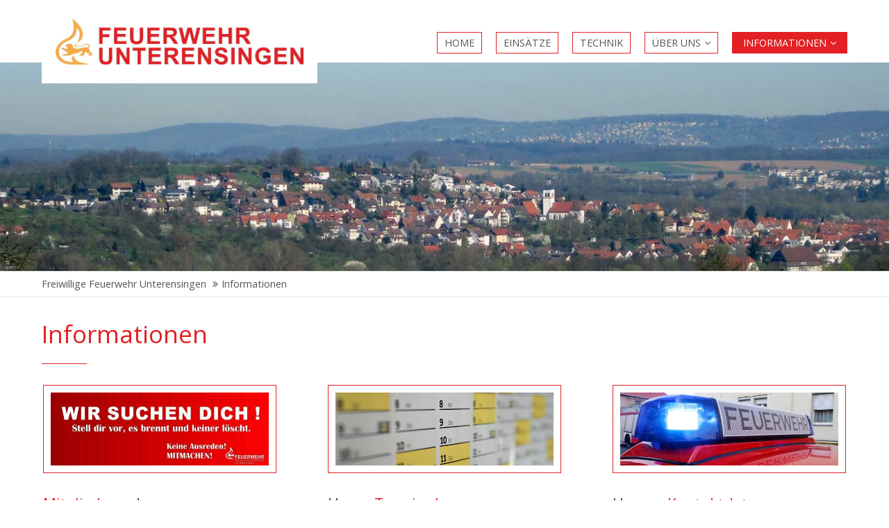

--- FILE ---
content_type: text/html; charset=UTF-8
request_url: https://feuerwehr-unterensingen.de/informationen.html
body_size: 4675
content:
<!DOCTYPE html>
<html lang="de">
<head>
<meta charset="UTF-8">	
<meta name="robots" content="index,follow">
<meta name="description" content="Alle Infos rund um die Feuerwehr in Unterensingen.">
<meta name="keywords" content=""> 
<meta name="generator" content="Contao Open Source CMS">
<title>Informationen - Freiwillige Feuerwehr Unterensingen</title>
<base href="https://feuerwehr-unterensingen.de/">
<link rel="shortcut icon" href="files/cto_layout/img/favicon.ico" type="image/x-icon">
<link rel="apple-touch-icon" href="files/cto_layout/img/apple-touch-icon.png">
<link rel="stylesheet" href="system/modules/pct_customelements/assets/font-awesome/4.7.0/css/font-awesome.min.css?v=31a06d68"><link rel="stylesheet" href="assets/css/grid.css,colorbox.min.css,tablesorter.min.css,swipe.min.css-56a70285.css"><link rel="stylesheet" type="text/css" media="screen" href="assets/css/swiper.min.css,jquery.mmenu.all.css,animate.css,YTPlayer.css,iso...-62d8308a.css">
<!-- for better page speed remove this lines (start)-->
<link rel="stylesheet" type="text/css" href="files/cto_layout/css/framework.css">
<link rel="stylesheet" type="text/css" href="files/cto_layout/css/customelements.css">

<link rel="stylesheet" type="text/css" href="files/cto_layout/css/styles.css">
<!-- for better page speed remove this lines (end)-->
<!-- pct_themer module (start)-->
<link id="layout_css" rel="stylesheet" title="theme_css_session" type="text/css" href=""> 
<!-- pct_themer module (end)-->
<link rel="stylesheet" type="text/css" href="files/cto_layout/css/customize.css">
<link rel="stylesheet" type="text/css" href="files/cto_layout/css/print.css" media="print">
<!-- custom scripts -->
<script src="files/cto_layout/scripts/customize.js"></script>
<script src="assets/js/jquery.min.js-c31f118d.js"></script><link rel="stylesheet" href="https://fonts.googleapis.com/css?family=Open+Sans:300,400,600,700">
  						  	
</head>
<body class="mac chrome blink ch131 content_page" itemscope itemtype="http://schema.org/WebPage">


<!--[if lt IE 9]><p id="chromeframe">You are using an outdated browser. <a href="http://browsehappy.com/">Upgrade your browser today</a> or <a href="http://www.google.com/chromeframe/?redirect=true">install Google Chrome Frame</a> to better experience this site.</p><![endif]-->
<div>
	

	<div id="contentwrapper">
		<div id="fix-wrapper">
		<div id="top-wrapper">
				
		
												<header id="header" class="header original" itemscope itemtype="http://schema.org/WPHeader">
						<div class="inside">
							
<div class="logo"><a href="./"></a></div>
<a id="nav-open-btn" title="Open mobile navigation">&nbsp;</a>
<!-- indexer::stop -->
<nav class="mod_navigation mainmenu block">

  
  <a href="informationen.html#skipNavigation155" class="invisible">Navigation überspringen</a>

     
<ul class="vlist level_1">
        
    	
	
		
	    
    	
	<li class="mlist sibling first ">
	 
					<a href="" title="Home" class="a-level_1 sibling first"><span>Home</span></a>
			
          	</li>
	

	
         
    	
	
		
	    
    	
	<li class="mlist sibling ">
	 
					<a href="einsaetze.html" title="Einsätze" class="a-level_1 sibling"><span>Einsätze</span></a>
			
          	</li>
	

	
         
    	
	
		
	    
    	
	<li class="mlist sibling ">
	 
					<a href="technik.html" title="Technik" class="a-level_1 sibling"><span>Technik</span></a>
			
          	</li>
	

	
         
    	
	
		
	    
    	
	<li class="mlist submenu sibling ">
	 
					<a href="ueber-uns.html" title="Über uns" class="a-level_1 submenu sibling"><span>Über uns</span></a>
			
             
<ul class="vlist level_2">
        
    	
	
		
	    
    	
	<li class="mlist first ">
	 
					<a href="fuehrung.html" title="Führung" class="a-level_2 first"><span>Führung</span></a>
			
          	</li>
	

	
         
    	
	
		
	    
    	
	<li class="mlist ">
	 
					<a href="aktive-wehr.html" title="Aktive Wehr" class="a-level_2"><span>Aktive Wehr</span></a>
			
          	</li>
	

	
         
    	
	
		
	    
    	
	<li class="mlist ">
	 
					<a href="jugendfeuerwehr.html" title="Jugendfeuerwehr" class="a-level_2"><span>Jugendfeuerwehr</span></a>
			
          	</li>
	

	
         
    	
	
		
	    
    	
	<li class="mlist ">
	 
					<a href="altersabteilung.html" title="Altersabteilung" class="a-level_2"><span>Altersabteilung</span></a>
			
          	</li>
	

	
         
    	
	
		
	    
    	
	<li class="mlist ">
	 
					<a href="spielmannszug.html" title="Spielmannszug" class="a-level_2"><span>Spielmannszug</span></a>
			
          	</li>
	

	
         
    	
	
		
	    
    	
	<li class="mlist ">
	 
					<a href="historie.html" title="Historie" class="a-level_2"><span>Historie</span></a>
			
          	</li>
	

	
         
    	
	
		
	    
    	
	<li class="mlist last ">
	 
					<a href="einblicke.html" title="Einblicke" class="a-level_2 last"><span>Einblicke</span></a>
			
          	</li>
	

	
     </ul>	</li>
	

	
         
    	
	
		
	    
    	
	<li class="mlist active submenu last mm-selected">
	 
					<a href="informationen.html" title="Informationen" class="a-level_1 active submenu last"><span>Informationen</span></a>
			
             
<ul class="vlist level_2">
        
    	
	
		
	    
    	
	<li class="mlist first ">
	 
					<a href="mitglied-werden.html" title="Mitglied werden" class="a-level_2 first"><span>Mitglied werden</span></a>
			
          	</li>
	

	
         
    	
	
		
	    
    	
	<li class="mlist ">
	 
					<a href="termine.html" title="Termine" class="a-level_2"><span>Termine</span></a>
			
          	</li>
	

	
         
    	
	
		
	    
    	
	<li class="mlist last ">
	 
					<a href="kontakt.html" title="Kontakt" class="a-level_2 last"><span>Kontakt</span></a>
			
          	</li>
	

	
     </ul>	</li>
	

	
     </ul>
  <span id="skipNavigation155" class="invisible"></span>

</nav>
<!-- indexer::continue -->

<div class="smartmenu">
	<div class="smartmenu-trigger"><span class="line"></span></div>
</div>						<div class="clear"></div>
						</div>
					</header>
					<div class="clear"></div>
									</div>
		</div>
		
									<div id="slider">
					<div class="inside">
						

  <div class="mod_article block" id="article-8961">
    
          <div class="ce_headerimage ce_headerimage_63164 block default height_own align_left valign_top"  style="background-image: url(files/FFW_Unterensingen/Headerbilder/headerbild-unterensingen.jpg);height:300px;">
	<div class="ce_headerimage_inside">
											</div>
</div>
    
      </div>

					</div>
				</div>
						
		
									
<!-- indexer::stop -->
<div class="mod_breadcrumb block">

        
  <div class="mod_breadcrumb_inside">
<div class="pagetitle">Informationen</div>
  <ul itemscope itemtype="http://schema.org/BreadcrumbList">
                  <li class="first" itemscope itemtype="http://schema.org/ListItem" itemprop="itemListElement"><a href="" title="Freiwillige Feuerwehr Unterensingen" itemprop="url">Freiwillige Feuerwehr Unterensingen</a></li>
                        <li class="active last" itemscope itemtype="http://schema.org/ListItem" itemprop="itemListElement">Informationen</li>
            </ul>
</div>

</div>
<!-- indexer::continue -->
						
		
					<div id="wrapper">
				<div id="container">
					
											<section id="main" itemscope itemtype="http://schema.org/WebPageElement" itemprop="mainContentOfPage">
							<div class="inside">
								

  <div class="mod_article pt-xxs pb-10 block" id="article-9043">
    
          <div class="ce_headline_extended   align-left block" style="">
		<h1 class="mt-default mb-0 mt-default-s mt-default-s"> <span class="color-accent">Informationen</span></h1>
</div><div class="ce_divider_extended block version5 align-left mt-default mb-default mt-default-s mt-default-s">
	
		
	<span class="divider-one"></span>
	<span class="divider-two"></span>
	<span class="divider-three"></span>
	
		
</div>

    
      </div>



  <div class="mod_article pt-0 block" id="article-9042">
    
          
	

<div class="autogrid_wrapper cte block grid-l">
		
		<div class="ce_autogridWrapperStart ce_autogridwrapper_large one_third autogrid block">
		<div class="inside">
				
	
	

<div class="ce_frame_start pb-xxs style3 mt-default mb-default mt-default-s mt-default-s" >
	<div class="ce_frame_start_inside" style=""><div class="ce_image_extended block frame-no style-default align-default mob-align-left mb-default mt-default mt-default-s mt-default-s" >
	<div class="ce_image_extended_inside" style="">
		
<div  class="ce_image attribute image">
<div class="ce_image block">

        
  
  
<figure class="image_container">
      <a href="mitglied-werden.html">
  
  

<img src="assets/images/b/box-mitglied-werden-42c70f7d.jpg" width="600" height="200" alt="">


      </a>
  
  </figure>



</div>
</div>
	</div>
</div></div></div><div class="ce_headline_extended   align-left block" style="">
		<h5 class="mt-default mb-0 mt-default-s mt-default-s"> <span class="color-accent">Mitglied </span> werden</h5>
</div><div class="ce_text_extented block align-left color-default font_no_serif font-size-default font-style-default lh-default font-weight-default mt-default mb-s mt-default-s mt-default-s"  style="">
	
<div  class="ce_textarea attribute textarea"><p>Werde ein Teil von uns und sei beim nächsten Einsatz mit dabei! Interesse?</p></div>
</div><div class="ce_hyperlink ce_hyperlink-extended block align-left border-radius-0 small expand mt-default mb-default mt-default-s mt-default-s">
	<a href="mitglied-werden.html" class="hyperlink_txt outline " title="Weitere Infos"><i class="fa-angle-double-right fa"></i>Weitere Infos</a>
</div>
	


	
			</div></div>
	


	


		
		<div class="ce_autogridWrapperStart ce_autogridwrapper_large one_third autogrid block">
		<div class="inside">
				
	
	

<div class="ce_frame_start pb-xxs style3 mt-default mb-default mt-default-s mt-default-s" >
	<div class="ce_frame_start_inside" style=""><div class="ce_image_extended block frame-no style-default align-default mob-align-left mb-default mt-default mt-default-s mt-default-s" >
	<div class="ce_image_extended_inside" style="">
		
<div  class="ce_image attribute image">
<div class="ce_image block">

        
  
  
<figure class="image_container">
      <a href="termine.html">
  
  

<img src="files/FFW_Unterensingen/Vorschau_Boxen_Bilder/box-termine.jpg" width="600" height="200" alt="">


      </a>
  
  </figure>



</div>
</div>
	</div>
</div></div></div><div class="ce_headline_extended   align-left block" style="">
		<h5 class="mt-default mb-0 mt-default-s mt-default-s">Unser <span class="color-accent">Terminplan</span></h5>
</div><div class="ce_text_extented block align-left color-default font_no_serif font-size-default font-style-default lh-default font-weight-default mt-default mb-s mt-default-s mt-default-s"  style="">
	
<div  class="ce_textarea attribute textarea"><p><span class="value cell last">Wann treffen wir uns wo und warum? ONLINE Terminkalender im Überblick.</span></p></div>
</div><div class="ce_hyperlink ce_hyperlink-extended block align-left border-radius-0 small expand mt-default mb-default mt-default-s mt-default-s">
	<a href="termine.html" class="hyperlink_txt outline " title="Alle Termine"><i class="fa-angle-double-right fa"></i>Alle Termine</a>
</div>
	


	
			</div></div>
	


	


		
		<div class="ce_autogridWrapperStart ce_autogridwrapper_large one_third autogrid block">
		<div class="inside">
				
	
	

<div class="ce_frame_start pb-xxs style3 mt-default mb-default mt-default-s mt-default-s" >
	<div class="ce_frame_start_inside" style=""><div class="ce_image_extended block frame-no style-default align-default mob-align-left mb-default mt-default mt-default-s mt-default-s" >
	<div class="ce_image_extended_inside" style="">
		
<div  class="ce_image attribute image">
<div class="ce_image block">

        
  
  
<figure class="image_container">
      <a href="kontakt.html">
  
  

<img src="files/FFW_Unterensingen/Vorschau_Boxen_Bilder/box-kontakt.jpg" width="600" height="200" alt="">


      </a>
  
  </figure>



</div>
</div>
	</div>
</div></div></div><div class="ce_headline_extended   align-left block" style="">
		<h5 class="mt-default mb-0 mt-default-s mt-default-s">Unsere <span class="color-accent">Kontaktdaten</span></h5>
</div><div class="ce_text_extented block align-left color-default font_no_serif font-size-default font-style-default lh-default font-weight-default mt-default mb-s mt-default-s mt-default-s"  style="">
	
<div  class="ce_textarea attribute textarea"><p>Sie sind brennend daran interessiert uns zu schreiben? Wir freuen uns darauf.</p></div>
</div><div class="ce_hyperlink ce_hyperlink-extended block align-left border-radius-0 small expand mt-default mb-default mt-default-s mt-default-s">
	<a href="kontakt.html" class="hyperlink_txt outline " title="Kontaktinformationen"><i class="fa-angle-double-right fa"></i>Kontaktinformationen</a>
</div>
	


	
			</div></div>
	
<div class="autogrid clear"></div></div>
    
      </div>

							</div>
						</section>	
										
																					
																							
				</div>
			</div>
				
									<footer id="footer" itemscope itemtype="http://schema.org/WPFooter">
					<div class="inside">
						
<div class="autogrid_wrapper block">
<div class="autogrid one_fourth footer-col1 block"><h4 class="ce_headline">
  Freiwillige Feuerwehr</h4>

<div class="ce_text block">

        
  
      <p>Feuerwehrhaus<br> Kelterstraße11<br> 72669 Unterensingen</p>  
  
  

</div>
<div class="ce_iconbox block version3 xsmall mt-default mb-default mt-default-s mt-default-s">
	<div class="ce_iconbox_outside" style="">
		<div class="ce_iconbox_inside">
			
						
						
							<i class="fa fa-phone"></i>
						
						
						<div class="ce_iconbox_cwrapper">
									
							<div class="content"><p>07022 660 87</p></div>
						
						
						</div>
					</div>
	</div>
</div><div class="ce_iconbox block version3 xsmall mt-default mb-default mt-default-s mt-default-s">
	<div class="ce_iconbox_outside" style="">
		<div class="ce_iconbox_inside">
			
						
						
							<i class="fa-envelope-o fa"></i>
						
						
						<div class="ce_iconbox_cwrapper">
									
							<div class="content"><p><a href="&#109;&#97;&#105;&#108;&#116;&#111;&#58;&#105;&#x6E;&#102;&#x6F;&#64;&#x66;&#101;&#x75;&#101;&#x72;&#119;&#x65;&#104;&#x72;&#45;&#x75;&#110;&#x74;&#101;&#x72;&#101;&#x6E;&#115;&#x69;&#110;&#x67;&#101;&#x6E;&#46;&#x64;&#101;" class="email">&#105;&#x6E;&#102;&#x6F;&#64;&#x66;&#101;&#x75;&#101;&#x72;&#119;&#x65;&#104;&#x72;&#45;&#x75;&#110;&#x74;&#101;&#x72;&#101;&#x6E;&#115;&#x69;&#110;&#x67;&#101;&#x6E;&#46;&#x64;&#101;</a></p></div>
						
						
						</div>
					</div>
	</div>
</div>  
</div>
<div class="autogrid one_fourth footer-col2 block"><div class="ce_text block">

            <h4>Quicklinks</h4>
      
  
      <ul>
<li><a href="einsaetze.html">Einsätze</a></li>
<li><a href="technik.html">Technik</a></li>
<li><a href="ueber-uns.html">Über uns</a></li>
<li><a href="informationen.html">Informationen</a></li>
</ul>  
  
  

</div>
  
</div>
<div class="autogrid one_fourth footer-col3 block"><div class="ce_text block">

            <h4>Informationen</h4>
      
  
      <ul>
<li><a href="mitglied-werden.html">Mitglied werden</a></li>
<li><a href="historie.html">Historie</a></li>
<li><a href="termine.html">Termine</a></li>
</ul>  
  
  

</div>
  
</div>
<div class="autogrid one_fourth footer-col4 block"><div class="ce_text block">

            <h4>Wissenswertes</h4>
      
  
      <ul>
<li><a href="kontakt.html">Kontakt</a></li>
<li><a href="impressum.html">Impressum</a></li>
<li><a href="datenschutz.html">Datenschutz</a></li>
</ul>  
  
  

</div>
  
</div>
</div>						<a href="informationen.html#contentwrapper" class="totop"></a>
					</div>
				</footer>
							
									<div id="bottom">
					<div class="inside">
						
<div class="left">Copyright 2026 Freiwillige Feuerwehr Unterensingen</div>
<div class="right">Folge uns auf facebook: <a href="https://de-de.facebook.com/FreiwilligeFeuerwehrUnterensingen/" target="_blank"><i class="fa fa-facebook"></i></a></div>					</div>
				</div>
						
	
	</div>
	
</div>

<div class="body_bottom"><!-- indexer::stop -->
<div class="smartmenu-content">
	<div class="mod_navigation">
		<div class="smartmenu-scrollable">
			<div class="smartmenu-table">
				<ul class="vlist level_1">
   
<li class="mlist sibling first "><a href="" title="Home" class="a-level_1 sibling first">Home</a></li>
   
<li class="mlist sibling "><a href="einsaetze.html" title="Einsätze" class="a-level_1 sibling">Einsätze</a></li>
   
<li class="mlist sibling "><a href="technik.html" title="Technik" class="a-level_1 sibling">Technik</a></li>
   
<li class="mlist submenu sibling "><a href="ueber-uns.html" title="Über uns" class="a-level_1 submenu sibling">Über uns</a><span class="subitems_trigger"></span><ul class="vlist level_2">
   
<li class="mlist first "><a href="fuehrung.html" title="Führung" class="a-level_2 first">Führung</a></li>
   
<li class="mlist "><a href="aktive-wehr.html" title="Aktive Wehr" class="a-level_2">Aktive Wehr</a></li>
   
<li class="mlist "><a href="jugendfeuerwehr.html" title="Jugendfeuerwehr" class="a-level_2">Jugendfeuerwehr</a></li>
   
<li class="mlist "><a href="altersabteilung.html" title="Altersabteilung" class="a-level_2">Altersabteilung</a></li>
   
<li class="mlist "><a href="spielmannszug.html" title="Spielmannszug" class="a-level_2">Spielmannszug</a></li>
   
<li class="mlist "><a href="historie.html" title="Historie" class="a-level_2">Historie</a></li>
   
<li class="mlist last "><a href="einblicke.html" title="Einblicke" class="a-level_2 last">Einblicke</a></li>
</ul>


</li>
   
<li class="mlist active submenu last mm-selected"><a href="informationen.html" title="Informationen" class="a-level_1 active submenu last">Informationen</a><span class="subitems_trigger"></span><ul class="vlist level_2">
   
<li class="mlist first "><a href="mitglied-werden.html" title="Mitglied werden" class="a-level_2 first">Mitglied werden</a></li>
   
<li class="mlist "><a href="termine.html" title="Termine" class="a-level_2">Termine</a></li>
   
<li class="mlist last "><a href="kontakt.html" title="Kontakt" class="a-level_2 last">Kontakt</a></li>
</ul>


</li>
</ul>


			</div>
		</div>
		<div class="smartmenu-close"></div>
	</div>
</div>
<!-- indexer::continue -->

<!-- indexer::stop -->
<nav class="mod_navigation block" id="mobnav">

  
  <a href="informationen.html#skipNavigation261" class="invisible">Navigation überspringen</a>

  <ul class="vlist level_1">
  
<li class="mlist sibling first "><a href="" title="Home" class="a-level_1 sibling first"><i class="sibling first"></i>Home</a></li>
  
<li class="mlist sibling "><a href="einsaetze.html" title="Einsätze" class="a-level_1 sibling"><i class="sibling"></i>Einsätze</a></li>
  
<li class="mlist sibling "><a href="technik.html" title="Technik" class="a-level_1 sibling"><i class="sibling"></i>Technik</a></li>
  
<li class="mlist submenu sibling "><a href="ueber-uns.html" title="Über uns" class="a-level_1 submenu sibling"><i class="submenu sibling"></i>Über uns</a><ul class="vlist level_2">
  
<li class="mlist first "><a href="fuehrung.html" title="Führung" class="a-level_2 first"><i class="first"></i>Führung</a></li>
  
<li class="mlist "><a href="aktive-wehr.html" title="Aktive Wehr" class="a-level_2"><i class=""></i>Aktive Wehr</a></li>
  
<li class="mlist "><a href="jugendfeuerwehr.html" title="Jugendfeuerwehr" class="a-level_2"><i class=""></i>Jugendfeuerwehr</a></li>
  
<li class="mlist "><a href="altersabteilung.html" title="Altersabteilung" class="a-level_2"><i class=""></i>Altersabteilung</a></li>
  
<li class="mlist "><a href="spielmannszug.html" title="Spielmannszug" class="a-level_2"><i class=""></i>Spielmannszug</a></li>
  
<li class="mlist "><a href="historie.html" title="Historie" class="a-level_2"><i class=""></i>Historie</a></li>
  
<li class="mlist last "><a href="einblicke.html" title="Einblicke" class="a-level_2 last"><i class="last"></i>Einblicke</a></li>
</ul>


</li>
  
<li class="mlist active submenu last mm-selected"><a href="informationen.html" title="Informationen" class="a-level_1 active submenu last"><i class="active submenu last"></i>Informationen</a><ul class="vlist level_2">
  
<li class="mlist first "><a href="mitglied-werden.html" title="Mitglied werden" class="a-level_2 first"><i class="first"></i>Mitglied werden</a></li>
  
<li class="mlist "><a href="termine.html" title="Termine" class="a-level_2"><i class=""></i>Termine</a></li>
  
<li class="mlist last "><a href="kontakt.html" title="Kontakt" class="a-level_2 last"><i class="last"></i>Kontakt</a></li>
</ul>


</li>
</ul>



  <span id="skipNavigation261" class="invisible"></span>

</nav>
<!-- indexer::continue -->
</div>

<div id="top_link" class="top-link"><a href="informationen.html#contentwrapper" title="Top"><i class="fa fa-chevron-up"></i></a></div>
<script>
/* <![CDATA[ */

jQuery(document).ready(function()
{
	// scroll to
	jQuery('#top_link a').click(function(e){
    	e.preventDefault();
    	jQuery("html, body").animate({scrollTop: jQuery('#contentwrapper').offset().top - 100}, 500);
	});
});

/* ]]> */
</script>	

<script>jQuery.noConflict();</script>

<script src="assets/jquery-ui/js/jquery-ui.min.js?v=1.13.2"></script>
<script>
  jQuery(function($) {
    $(document).accordion({
      // Put custom options here
      heightStyle: 'content',
      header: '.toggler',
      collapsible: true,
      create: function(event, ui) {
        ui.header.addClass('active');
        $('.toggler').attr('tabindex', 0);
      },
      activate: function(event, ui) {
        ui.newHeader.addClass('active');
        ui.oldHeader.removeClass('active');
        $('.toggler').attr('tabindex', 0);
      }
    });
  });
</script>

<script src="assets/colorbox/js/colorbox.min.js?v=1.6.4.2"></script>
<script>
  jQuery(function($) {
    $('a[data-lightbox]').map(function() {
      $(this).colorbox({
        // Put custom options here
        loop: false,
        rel: $(this).attr('data-lightbox'),
        maxWidth: '95%',
        maxHeight: '95%'
      });
    });
  });
</script>

<script src="assets/tablesorter/js/tablesorter.min.js?v=2.31.3.1"></script>
<script>
  jQuery(function($) {
    $('.ce_table .sortable').each(function(i, table) {
      var attr = $(table).attr('data-sort-default'),
          opts = {}, s;

      if (attr) {
        s = attr.split('|');
        opts = { sortList: [[s[0], s[1] == 'desc' | 0]] };
      }

      $(table).tablesorter(opts);
    });
  });
</script>

<script src="assets/swipe/js/swipe.min.js?v=2.2.2"></script>
<script>
  (function() {
    var e = document.querySelectorAll('.content-slider, .slider-control'), c, i;
    for (i=0; i<e.length; i+=2) {
      c = e[i].getAttribute('data-config').split(',');
      new Swipe(e[i], {
        // Put custom options here
        'auto': parseInt(c[0]),
        'speed': parseInt(c[1]),
        'startSlide': parseInt(c[2]),
        'continuous': parseInt(c[3]),
        'menu': e[i+1]
      });
    }
  })();
</script>
<script src="assets/js/jquery.mmenu.min.all.js,waypoints.min.js,jquery.mb.YTPlayer.js,t...-0be3e3b4.js"></script>
<script src="files/cto_layout/scripts/swiper/swiper.jquery.min.js"></script>
<script src="files/cto_layout/scripts/scripts.js"></script>


</body>
</html>

--- FILE ---
content_type: text/css
request_url: https://feuerwehr-unterensingen.de/files/cto_layout/css/customize.css
body_size: 6991
content:
/* =============================================================================
 * css by evelyn-zeiler.de
 * ========================================================================== */
body {
    color: #555;
    font-family: 'Open Sans', sans-serif;
    line-height: 1.5rem;
    font-weight: normal;
}

.logo a {
background-image: url(../img/log-wappen.png)!important;
}
.header.cloned .logo a {
background-image: url(../img/Logo-FFW-Unterensingen-sticky.jpg)!important;
}
.header.cloned {
    background: #ffffff!important;
}

.header.original {line-height: 123px;}
.typed-cursor {display:none;}
.header {
    background-color: transparent !important;
}
h4 {
    font-size: 1.2rem !important;
}
h1 {
    font-size: 2.2rem !important;
    padding-top: 0;
}
.logo {
    width: 397px;
}
.center{text-align:center;}
.header.original .logo {
    width: 397px;
}
a.red {
    color: #e32024;
}
.newsteaser-v4-inside {
    margin: 0 10px 20px 10px;
}
/* =============================================================================
 * navigation
 * ========================================================================== */

.mainmenu span {
    background: #fff;
    padding: 5px 10px;
    border-radius: 0px;
    color: #555;
    opacity: 1;
    border: 1px solid #e32024;
}
.mainmenu a.active span {
    background: #e32024;
    padding: 5px 15px;
	opacity: 1;
	color:#fff;
}
.mainmenu span:hover {background: #e32024;color: #fff;}

.mainmenu ul li {
    margin-left: 8px;
    margin-right: 8px;
}
.mainmenu ul li a {
    font-size: 0.9rem;
}
.mainmenu ul ul li a:hover:not(.menuheader):not(.megamenu), .mainmenu ul ul li a.active, .mainmenu ul ul li a.trail:not(.megamenu) {
    background: transparent !important;
}
.stickyheader .mainmenu .level_2{margin-top:10px;}
.mainmenu ul ul {
    border-top: none;
	background: none;
	top:80%;
	margin-top:0px;
	box-shadow:none;
}
.mainmenu ul ul li a {
    text-transform: none;
    text-align: left;
    border: 0;
    padding: 0 !important;
    line-height: 32px !important;
    color: #393939;
    font-size: 0.9rem;
    letter-spacing: 0;
    border-bottom: none;
    font-weight: normal;
	margin-bottom: 10px;
}
.mainmenu a.a-level_1.submenu span:after{
	font-family:fontawesome;
	content:"\f107";
	padding-left:5px;

}
.smartmenu .smartmenu-trigger .line {
    height: 4px;
}
.smartmenu .smartmenu-trigger .line::before, .smartmenu .smartmenu-trigger .line::after {
    height: 4px;
}

/* =============================================================================
 * benefitbox
 * ========================================================================== */
.ce_benefitbox p{margin: 20px 20px;}
.ce_benefitbox .number {
    position: absolute;
    right: 20px;
    top: 20px;
    color: #e32024;
    font-size: 5rem;
    line-height: 5rem;
    background: #fff;
}
/* =============================================================================
 * teambox
 * ========================================================================== */
.ce_teambox.gray_bg .teambox_inside {
    position: relative;
    background: rgba(252, 255, 213, 0.2);
    overflow: hidden;
    box-shadow: 0px 0px 5px #888;
    margin-top: 10px;
    margin-bottom: 15px;
}
.ce_teambox.gray_bg .teambox_content {
    padding: 10px;
    text-align: center;
}
.ce_teambox.gray_bg .function {
    font-size: 1rem;
}
.ce_teambox .name {
    font-weight: 600;
    margin: 15px 0 5px 0;
    font-size: 1.2rem;
}
.ce_teambox .email a {
    color: #e32024;
	font-size:1rem;
}
.ce_teambox.gray_bg .function {
    margin-bottom: 5px;
}
.ce_divider_extended.version1 {
    background: #e32024;
    width: 100%;
    height: 1px;
}
.bl{border-left: 2px dotted #f00;min-height: 100%;margin-left: 50%;} 

/* =============================================================================
 * Einsatzteaser newsteaser-v4
 * ========================================================================== */
.mod_newsmenu h4 {
	text-align: center;
	color: #e32024;
	padding: 10px;
	border: 1px solid #e32024;
}
.newsteaser_v3 h6 {
    font-size: 1.1em;
    font-weight: 400;
    margin-bottom: 10px;
    text-decoration: underline;
}

.newsteaser-v4 .content {
    padding: 3%;border: 1px solid #e32024;min-height: 290px;
}
.newsteaser-v4 .subheadline {
    text-transform: uppercase;
    font-size: 1.5em;
    color: #fff;
    letter-spacing: 2px;
    margin-bottom: 10px;
    width: 80px;
    display: inline-block;
    padding-top: 10px;
    padding-bottom: 10px;
    border: 1px solid #e32024;
    font-weight: 600;
    background: #e32024;
}
 .widthimage .newsteaser-v4-inside .content{ 
	background-image: url('../img/camera.png');
	background-repeat:no-repeat;
	background-position:center;
}
/* =============================================================================

 * ========================================================================== */
 body.sidebar #right .ce_text {
    padding: 0;
    background: none;
}

body.sidebar.right #main {
    border-right: none;
}

.newsteaser-v4 h6 {
    font-weight: 500;margin-top: 20px;min-height: 55px;
}
.newsteaser-v4 .info {
    font-size: 1.2em;
    background: rgb(222, 222, 222);
    color: #535151;
}
.mod_newsarchive h1 {
    text-align: center;
    background: #e32024;
    color: #fff;
}
.newsteaser_v3 {
    position: relative;
    overflow: hidden;
    margin-bottom: 30px;
	min-height:230px;
}
.layout_latest h2{font-size: 1.4rem;margin-bottom: 5px;}
.layout_latest .info {
    background: #e32024;
    color: #fff;
    padding: 10px;
    line-height: 1;
}

/* =============================================================================
 * sonstiges
 * ========================================================================== */
.highlight h2, h2.highlight{
	background: #e32024;
	color: #fff;
	padding: 15px 20px;
	font-size: 1.3rem;
	text-align: center;
	display: inline-block;
	
}
.newsteaser_v3 h6 a{
    color: #e32024;
}

.center{text-align:center;}
.newsreader .info{background: none;margin: 0;padding: 0 0 10px 0px;}
.newsreader .date {
    font-size: 1.3em;
    margin-bottom: 35px;
    border: 1px solid #e32024;
    padding: 15px;
    display: inline-block;
}
.ce_gallery h2{font-size: 1.6rem;}
.teaser h4 {margin-bottom:0;}
.ce_form textarea{font-family: "Open Sans";}
input.submit[type="submit"] {
    background: #e32024;
    font-size: 1.1rem;
    font-weight: 400;
    font-family: Open sans;
}
.kontakt h4, h4.ce_headline.kontakt {
	background: #e32024;
	color: #fff;
	text-align: center;
	padding: 5px;
}
input.submit, button.submit {

    width: 100%;
    background: #e32024;
    font-weight: normal;
    font-size: 1.1rem;
}
.ce_teambox .socials {
    display: none;
}
.timeline_eve img {border: 1px solid #e32024;
	padding: 10px;}
.timeline_eve.block {
    margin-top: 20px;
}
.timeline_eve .ce_text.block {
    margin-bottom: 20px;
}
.ce_gallery .gallery-margin img, .ce_gallery li img{
	border: 1px solid #e32024;
	padding: 10px;
}
.ce_gallery .gallery-margin .image_container {
    margin: 5px 10px 5px 10px;
}

.ce_headerimage.height_medium {
    height: 300px;
}
.ce_headerimage {margin-top:90px;
}
table {
    border-spacing: 0;
    width: 100%;
}
.ce_list li::after {
    display:none;
}
.ce_list li.fa {
    margin-bottom: 10px;
}
.ce_frame_start.style3 .ce_frame_start_inside {
    padding: 3% 3%;
}
.ce_hyperlink a, a.btn {
    border: 1px solid #e32024;
}
#bottom {
    background-color: #fff;
}
.frame-3 img{border:1px solid #e32024;padding:10px;}
.zoomContainer {
    z-index: 1000;
    height: auto !important;
	display:none;
}
.ce_teambox .description {font-size: 0.9rem;}
.ce_teambox .description p a:before {font-family: fontawesome;content:"\f003"; top: 0;bottom: 10px;display: block;line-height: 1;}


/* =============================================================================
 * termine
 * ========================================================================== */
.mod_eventlist_v2 .time {
    text-align: left;
	max-width: 120px;
	margin-left: 20px;
	margin-top: 10px;
}
.mod_eventlist .header {
    background: #e32024!important;
    padding: 10px;
    margin-bottom: 15px;
    line-height: 1;
    position: static;
    color: #fff;
}
.mod_eventlist .event h2 {
    font-size: 1.2rem;
}

.mod_eventlist_v2 .location p, .mod_eventlist_v2 .icon img {
	margin-top: 10px;
}
.mod_eventlist_v2 .location {
    border-left: 2px solid rgb(204, 213, 218);
    color: rgb(159, 163, 165);
    margin-top: 10px;
}
.mod_eventlist_v2 .icon {
	border-left: 2px solid rgb(204, 213, 218);
}

.mod_eventlist_v2 .event {
    border-top: 1px solid rgb(233, 238, 241);
    -webkit-transition: background 0.5s ease;
    line-height: 2.5rem;
    padding-top: 10px;
    padding-bottom: 10px;
    padding-left: 5px;
    padding-right: 5px;
}
.mod_eventlist_v2 .title {
    border-left: 2px solid rgb(204, 213, 218);
    color: #e32024;
	margin-top: 10px;
}
.mod_eventlist_v2 .date {
	font-size: 1.0rem;
	font-weight: 400;
	border-right: none;
	background: #e32024;
	color: #fff;
	max-width: 130px;
	text-align: center;
	margin-top: 10px;
	line-height: 2.5rem;
}

.event.layout_teaser .teaser img{display: none;}
.mod_eventlist.block {min-height: 228px;}


/* =============================================================================
 * eins�tze
 * ========================================================================== */
.newsteaser_v8 {
    height: 7.14rem;
}
.newsteaser_v8 .newsteaser_v8_content { 
    text-align: left;
}
.newsteaser_v8 .item-overlay-right {
    float: left;
    width: calc(100% - 150px);
}
.number {
	background: #e32024;
	color: #fff;
	font-weight: 600;
	font-size: 3rem;
	line-height: 1.5;
	width: 160px;
	padding: 0 10px 0 10px;
	height: 70px;
	margin-bottom: 40px;
	text-align: center;
}
.mod_newsmenu .level_2{margin-left: 20px;}
.mod_newsmenu .level_1  a{color: #e32024;}
.mod_newsmenu .level_2  a{color: #555;}
.mod_portfoliolist_v7.isotope {
    margin-left: 2px;
    margin-right: 2px;
    overflow: visible !important;
	min-height: 288px;
}
  
.mod_portfoliolist_v7 .item-inside {
	border: 1px solid rgb(248, 200, 200);
	background: rgba(255,255,255,0.95);

}

.mod_portfoliolist_v7 .date {
    float: right;
    display: inline-block;
    border-radius: none;
    background: rgb(232, 232, 232);
    padding: 5px 15px;
    font-size: 1.2rem;
    text-transform: uppercase;
}
.mod_portfoliolist_v7 .item:hover {
	box-shadow: none;
}
.mod_portfoliolist_v7 .subline {
    background-color: #e32024;
    font-size: 2rem;
}
.mod_portfoliolist_v7 .title a {
    font-size: 1.2rem;
	color: #e32024;
}
.mod_portfoliolist_v7 .title, .mod_portfoliolist_v7 .teaser, .mod_portfoliolist_v7 .item-bottom a{
    padding-left:10px;
}
.mod_portfoliolist_v7 .block {
width: 41.9%;
}
.mod_portfoliolist_v7 .item, .mod_portfoliolist_v7.portfolio-col2 .item {
    width: 100%;
}
.gridlist  {
    width: 45%;
	float:left;
}



/* =============================================================================
 * timeline historie
 * ========================================================================== */
.timeline_eve h2{
	margin-bottom: 10px;
	width: 120px;
	text-align: center;
	border-radius: 5px;
	background: #e32024;
	color: #fff;
	padding: 5px;
	font-size: 1.5em;
}
.timeline_eve h2:before{
	content:"\f274";
    padding-right:10px;
    font:1.1em/1.6em FontAwesome;
    
}
.timeline_eve .ce_iconbox_inside {
    text-align: left;
    padding-left: 102px !important;
    position: relative;
    padding-top: 8px;
}

.timeline_eve .ce_iconbox_cwrapper{}

.timeline_eve  h3{
	color: #fff;
	padding: 10px;

}
.ce_timeline::before {
    content: '';
    width: 2px;
    background: rgb(152,152,152);
    position: absolute;
    top: 4px;
    left: 3%;
    height: 100%;
    margin-left: -1px;
}
.ce_timeline .timeline-item {
    width: 100%;
    position: relative;
    text-align: left;
    padding-left: 12%;
    clear: both;
    float: left;
    margin-bottom: 30px;
}
.ce_timeline .timeline-item i {
    background: rgb(152,152,152);
    width: 12px;
    height: 12px;
    border-radius: 100%;
    position: absolute;
    right: 0;
    top: 4px;
    margin-right: -6px;
    left: 1%;
}
.ce_timeline .timeline-item .timeline-item-title::before {
    content: '';
    position: absolute;
    right: 0;
    top: 10px;
    height: 1px;
    background: rgb(152,152,152);
    width: 10%;
    left: 1%;
}
.ce_timeline .timeline-item:nth-of-type(2n) {
    width: 100%;
    position: relative;
    text-align: left;
    padding-left: 12%;
    clear: both;
    float: left;
    margin-bottom: 30px;
}
.ce_timeline .timeline-item:nth-of-type(2n) .timeline-item-title::before {
    left: 1%;
    right: auto;
}
.ce_timeline .timeline-item:nth-of-type(2n) i.timeline-icon {
    right: auto;
    left: 1%;
}
.ce_timeline i.last-point {
    background: rgb(227, 32, 36);
    width: 12px;
    height: 12px;
    border-radius: 100%;
    position: absolute;
    right: 0;
    bottom: 0;
    margin-right: -6px;
    left: 2.33333333333%;
}

/* =============================================================================
 * breakpoint show smartmenu / hide mainmenu
 * ========================================================================== */


/* fuer tablets und groessere Displays*/
@media only screen and (min-width:768px) {
.header.original .logo {
    width: 397px !important;
}

}

/* fuer Smartphones */
@media only screen and (max-width: 768px) {
	
.mod_eventlist_v2 .date, .mod_eventlist_v2 .title, .mod_eventlist_v2 .time, .mod_eventlist_v2 .location, .mod_eventlist_v2 .icon {
    margin-bottom: 0 !important;
    border: 0 !important;
}
.ce_benefitbox h1{font-size: 1.8rem;}
.ce_headerimage {
    margin-top: 0px;
}
	.newsteaser-v4 h6 {
    font-weight: 500;
    margin-top: 20px;
    min-height: 75px;
}

}

/* fuer tablets */
@media only screen and (min-width:992px) {
	
}

/* fuer hochformat */
@media only screen
and (min-width: 767px)
and (max-width: 992px)
and (orientation: portrait) {
.newsteaser-v4 .block .one_half{
    width: 100% !important;
}
}
@media only screen
and (min-width: 767px)
and (max-width: 1024px){

.header.original .logo {
    width: 297px !important;
}

}

/* =============================================================================
 * theme design
 * ========================================================================== */

#bottom .inside .right {
    float: right;
    margin-right: 20px;
}
.bg-accent {
background-color: #e32024!important;
}
p a {
color: #e32024;
}
.divider-v2 h1:after,
.divider-v2 h2:after,
.divider-v2 h3:after,
.divider-v2 h4:after,
.dividerv h5:after,
.divider-v2 h6:after,
h1.divider-v2:after,
h2.divider-v2:after,
h3.divider-v2:after,
h4.divider-v2:after,
h5.divider-v2:after,
h6.divider-v2:after {
background: #e32024!important;
}
hr.divider_3:before {
background: #e32024;
}
hr.divider_3:before {
background: #e32024;
}
.divider_4_first {
border: 3px solid #e32024;
}
.divider_4_second {
background-color: #e32024;
}
.divider_4::after, .divider_4::before {
background-color: #e32024;
}
.divider_5 i {
color: #e32024;
}
.mainmenu ul ul {
border-top: none;
}
.header.original .mainmenu ul li a.trail,
.header.original .mainmenu ul li a.active,
.header.cloned .mainmenu ul li a.trail,
.header.cloned .mainmenu ul li a.active {
color: #e32024;
}
#top-wrapper.fixed .mainmenu a.active,
#top-wrapper.fixed .mainmenu a.trail {
color: #e32024;
}
.mainmenu ul ul li a:hover:not(.menuheader):not(.megamenu),
.mainmenu ul ul li a.active,
.mainmenu ul ul li a.trail:not(.megamenu) {
backgroun: #e32024!important;
}
body.header-dark .fixed .mainmenu ul li a.trail,
body.header-dark .fixed .mainmenu ul li a.active {
color: #e32024;
}
.header-light #top-wrapper.fixed .mainmenu a.active,
.header-light #top-wrapper.fixed .mainmenu a.trail {
color: #e32024;
}
.subnav a {
color: #e32024;
}
#nav-open-btn:before {
background: #e32024;
}
.ce_table table th {
background: #e32024;
}
.ce_tabs .tabs.classic ul li.active,
.ce_tabs .tabs.classic ul li:hover {
border-color: #e32024;
}
.ce_tabs .tabs.horizontal ul li:hover a,
.ce_tabs .tabs.horizontal ul li.active a {
background: #e32024;
}
.ce_teambox .image .overlay {
background: #e32024;
}
.ce_teambox .email a {
color: #e32024;
}
blockquote a {
color: #e32024;
}
.header .mod_search .search-content {
background: #e32024;
}
.ce_iconbox.version2 i {
background: #e32024;
}
.ce_iconbox .link {
color: #e32024;
}
.ce_testimonial a {
color: #e32024;
}
.ce_accordion .toggler:before {
color:#e32024;
}
.mod_calendar th.head {
background:#e32024;
border-top:1px solid #e32024;
border-right:1px solid #e32024;
border-left:1px solid #e32024;
}
.mod_calendar th.previous a,
.mod_calendar th.next a {
background-color:#e32024;
}
.pagination li span.current {
background: #e32024;
}
.pagination li a:hover {
color: #e32024;
}
.mod_faqpage h3:before {
color: #e32024;
}
.mod_search .submit {
border: 1px solid #e32024;
}
input:focus,
textarea:focus {
border:1px solid #e32024;
}
form fieldset legend {
background-color:#e32024;
}
input.submit[type="submit"] {
background: #e32024;
}
input.submit[type="submit"]:hover {
background: #e32024;
}
.ce_youtube_background.overlay .YTPOverlay {
background-color: #e32024;
}
.label-accent {
background: #e32024;
}
.ce_hyperlink a,
a.btn {
background: #e32024;
border-color: #e32024;
}
.ce_hyperlink a.link-white,
a.btn.link-white {
color: #e32024;
}
.ce_hyperlink a.link-white:hover,
a.btn.link-white:hover {
background: #e32024;
}
.ce_hyperlink a.outline,
a.btn.outline {
color: #e32024;
}
.newslist h2,
.newslist h2 a {
color: #e32024;
}
.newslist .news-left .news-date {
background: #e32024;
}
.newsteaser .date {
background: #e32024;
}
#portfolio_filter a.selected,
#portfolio_filter a:hover {
background: #e32024;
}
.ce_chartbar .chart_data {
background: #e32024;
}
.color-accent,
.color-accent p,
.color-accent i,
.color-accent h1,
.color-accent h2,
.color-accent h3,
.color-accent h4,
.color-accent h5,
.color-accent h6,
.color-accent a:not(.link-white) {
color: #e32024 !important;
}
blockquote {
border-color: #e32024!important;
}
.ce_pricetable .pricetable.highlight .title {
background: #e32024!important;
}
.ce_imagebox_v2 .ce_url a {
background: #e32024!important;
}
.ce_gallery .content {
background: #e32024!important;
}
.ce_headertext h1:after,
.ce_headertext h2:after,
.ce_headertext h3:after,
.ce_headertext h4:after,
.ce_headertext h5:after,
.ce_headertext h6:after {
background: #e32024!important;
}
.ce_countup i {
color: #e32024;
}
.newslist-v3 .date {
background: #e32024;
}
.ce_bgimage.offset.offset-bg-accent:before {
background-color: #e32024;
}
.ce_leadertext.version2 .divider-first {
border: 3px solid #e32024;
}
.ce_leadertext.version2 .divider-second {
background-color: #e32024!important;
}
.ce_leadertext.version2 .divider:after,
.ce_leadertext.version2 .divider:before {
background-color: #e32024!important;
}
.ce_accordion .toggler i.fa {
background: #e32024!important;
}
.newsteaser_v3 .news-overlay i {
background-color: #e32024!important;
}
.newslist-v3 .subheadline {
color: #e32024;
}
.ce_teambox .function {
color: #e32024;
}
.ce_tabs .tabs.horizontal-clean ul li.active:after {
border-color: #e32024 transparent transparent transparent;
}
.subheadline-v2 {
color: #e32024;
}
.ce_timeline .timeline-item .timeline-item-title {
background: #e32024!important;
}
.ce_portfoliofilter.default a.selected,
.ce_portfoliofilter.default a:hover {
background: #e32024!important;
}
.ce_portfoliofilter.only-icon a.selected i:before,
.ce_portfoliofilter.only-icon a:hover i:before {
background: #e32024!important;
border-color: #e32024;
}
.ce_tabs .tabs.horizontal-clean ul li.active a {
color: #e32024;
}
.ce_revolutionslider_hyperlink {
background: #e32024;
border-color: #e32024;
}
#top .mod_top_mail a:hover,
#top .mod_login_top:hover,
#top .mod_search:hover,
#top .mod_langswitcher span:hover  {
background: #e32024;
}
#top .mod_langswitcher ul li a:hover {
color: #e32024;
}
.ce_headline_extended.version2 .divider-first {
border-color: #e32024;
}
.ce_headline_extended.version2 .divider:after,
.ce_headline_extended.version2 .divider:before,
.ce_headline_extended.version2 .divider-second {
background-color: #e32024!important;
}
.mod_portfoliolist .item figure {
background-color: #e32024!important;
}
.mod_portfoliolist .item a:hover {
color: #e32024;
}
#top .mod_top_mail a {
color: #e32024;
}
#top .mod_top_phone span {
color: #e32024;
}
form .input-group-addon {
background: #e32024!important;
border-color: #e32024;
}
body .picker--focused .picker__day--selected,
body .picker__day--selected,
body .picker__day--selected:hover,
body .picker--focused .picker__day--highlighted,
body .picker__day--highlighted:hover,
body .picker__day--infocus:hover,
body .picker__day--outfocus:hover,
body .picker--focused .picker__list-item--highlighted,
body .picker__list-item--highlighted:hover,
body .picker__list-item:hover {
background-color: #e32024;
}
body .picker__list-item--highlighted,
body .picker__list-item:hover {
border-color: #e32024;
}
.ce_video_background .video-overlay  {
background-color: #e32024;
}
.ce_text_imagebox.imagebox_version2 .inside,
.ce_text_imagebox.imagebox_version3 .inside {
background-color: #e32024!important;
}
#offcanvas-top {
background: #e32024!important;
}
.cookiebar {
background: #e32024!important;
}
#footer a:hover,
#bottom .inside a:hover {
color: #e32024!important;
}
.ce_bgimage_content_start.bg-accent .bg_overlay {
background: #e32024!important;
}
.newslist-timeline:before,
.newslist-timeline-both h4:before {
border-color: #e32024;
}
.ce_divider_extended.version4 span {
background: #e32024;
}
.ce_divider_extended.version5 {
background: #e32024!important;
}
#top a {
color: #e32024;
}
.ce_linkbox h4 {
color: #e32024;
}
.body_bottom .mod_search .search-content {
background: #e32024!important;
}
.mod_customcataloglist.cc_immorealty .entry.top_object .cc_immorealty_top {
background: #e32024!important;
}
.mod_customcatalogfilter.immorealty_filter .filter_range .ui-slider-range {
background: #e32024;
}
.mod_customcatalogreader.cc_immorealty .property-furnishing li i {
color: #e32024;
}
.mod_customcatalogreader.cc_immorealty .price {
background: #e32024!important;
}
.mod_customcataloglist .cc_immorealty_slider .category  {
background: #e32024!important;
}
.header .mainmenu ul li.highlight a span {
background: #e32024!important;
}
.mod_customcataloglist.cc_immorealty .customelements_notelist input {
background-color: #e32024!important;
}
.mod_customcataloglist.cc_cardealer .item-rightside .item-content-col2 {
color: #e32024;
}
.mod_customcatalogfilter.cardealer_filter .filter_range .ui-slider-range {
background-color: #e32024!important;
}
.mod_customcatalogreader.cc_cardealer .single-price {
color: #e32024;
}
.mod_customcatalogreader.cc_cardealer .single-price strong {
background-color: #e32024!important;
}
.mod_customcataloglist.cc_cardealer .item-highlight-icon {
background-color: #e32024!important;
}
.mod_customcataloglist .cc_cardealer_slider .state {
background-color: #e32024!important;
}
.mod_customcataloglist .cc_cardealer_slider .price strong {
color: #e32024;
}
.ce_linkbox a i {
background-color: #e32024!important;
}
.mod_portfoliolist.portfolio-v2 .item a:hover {
color: #e32024;
}
.ce_fullscreen_gallery.version3 .bold {
background-color: #e32024!important;
}
form.style2 {
background: #e32024!important;
}
.ce_linkbox .ce_linkbox_banner {
background-color: #e32024!important;
}
.custommenu li:hover {
background-color: #e32024;
}
.ce_featured_tab li .ce_headline .headline {
color: #e32024;
}
.ce_featured_tab li.active {
background-color: #e32024;
}
.ce_headerimage.version3 .ce_headline .headline {
background: #e32024;
}
.ce_headerimage.version3 .subline {
background: #e32024;
}
.mod_portfoliolist_v4 .item a:hover {
background: #e32024!important;
}
.mod_customcatalogteaser.cc_accommodations .entry:hover .item-content {
background: #e32024!important;
}
.ce_revolutionslider_hyperlink.light {
color: #e32024;
}
.ce_frame_start.style3 .ce_frame_start_inside {
border-color: #e32024;
}
.mod_portfoliolist_teaser_3 .info,
.mod_portfoliolist_teaser_3 .info a {
color: #e32024;
}
.newsteaser_v7:hover h5 {
color: #e32024;
}
.ce_divider_extended.version10 svg {
fill: #e32024;
}
.cd-horizontal-timeline .filling-line {
background-color: #e32024!important;
}
.cd-horizontal-timeline .events a.older-event::after {
border-color: #e32024!important;
}
.no-touch .cd-horizontal-timeline .events a:hover::after,
.cd-horizontal-timeline .events a.selected::after {
background-color: #e32024!important;
border-color: #e32024!important;
}
.mod_portfoliolist_v7 .comments {
background-color: #e32024!important;
}
.mod_portfoliolist_v7 .subline {
background-color: #e32024!important;
}
.mod_portfoliolist_v7 .item:hover .item-bottom a {
color: #e32024;
}
.cd-horizontal-timeline .ce_text em {
color: #e32024;
}
.mod_eventlist_v2 .title a {
color: #e32024;
}
.ce_imagemap .hotspot.small .circle {
box-shadow: 0 0 0 2px #e32024;
}
.ce_pricecard.style2.highlight .ce_pricecard_inside {
background: #e32024!important;
}
.mod_eventlist_v3 h4,
.mod_eventlist_v3 h4 a {
color: #e32024;
}
.mod_eventlist_v3 .meta-info i {
color: #e32024;
}
.cd-horizontal-timeline time:before,
.cd-horizontal-timeline .location:before {
color: #e32024!important;
}
.cd-horizontal-timeline .more a {
background: #e32024!important;
}
body .mainmenu ul li a:hover:before,
body .mainmenu ul li a.trail:before,
body .mainmenu ul li a.active:before {
background-color: #e32024!important;
}
.ce_popup_start .popup_close {
color: #e32024;
}
.ce_popup_start .ce_popup_content {
border-color: #e32024;
}
.mod_eventlist_v4 i.fa-location-arrow {
background-color: #e32024!important;
}
.ce_hyperlink_lightbox_video.hyperlink_color_accent svg polygon  {
fill: #e32024;
}
.ce_hyperlink_lightbox_video.hyperlink_color_accent svg circle {
stroke: #e32024!important;
}
.mod_portfoliolist_demos .item .overlay {
background-color: #e32024!important;
}
.mod_portfoliolist_demos .item h5:hover {
color: #e32024!important;
}
.ce_iconbox_v3 .ce_iconbox_v3_inside.bg-accent {
background-color: #e32024;
}
.ce_iconbox_v3 .ce_iconbox_v3_inside.bg-hover-accent:hover {
background-color: #e32024!important;
}
.ce_iconbox_v3 .headline.headline-color-accent {
color: #e32024!important;
}
.ce_iconbox_v3 .subheadline.subheadline-color-accent {
color: #e32024!important;
}
.ce_iconbox_v3 .fonticon.fonticon-color-accent {
color: #e32024!important;
}
.ce_iconbox_v3:hover.text-hover-accent i,
.ce_iconbox_v3:hover.text-hover-accent .headline,
.ce_iconbox_v3:hover.text-hover-accent .subheadline {
color: #e32024!important;
}
.submenu_v2 li a:hover,
.submenu_v2 li a.active {
color: #e32024;
}
.ce_list.list-style2 li.fa:before {
color: #e32024!important;
}
.ce_list.list-style3 li.fa:before {
color: #e32024!important;
}
.ce_revolutionslider_hyperlink.text-link:after {
color: #e32024!important;
}
.ce_download_small .ce_download_small_inside a:after {
color: #e32024!important;
}
.ce_download_small .ce_download_small_inside a {
border-color: #e32024!important;
}
.ce_imagemap .circle {
box-shadow: 0 0 0 4px #e32024!important;
}
.ce_testimonial_version7 .text_inside:before {
background: #e32024!important;
}
.ce_portfoliofilter.port-filter-style3 a.selected {
border-color: #e32024!important;
}
form.style8 input.submit[type="submit"] {
color: #e32024!important;
}
.ce_image_text_box .ce_image_text_box_banner {
background: #e32024!important;
}
.ce_image_text_box.version2 .ce_url a {
border-color: #e32024!important;
color: #e32024!important;
}
.ce_grid_gallery_start li:hover .linktext {
color: #e32024!important;
}
.mod_quickmenu.style2 a {
border-color: #e32024!important;
color: #e32024;
}
#top_link a {
background: #e32024!important;
border-color: #e32024;
}
#top {
display: none;
}
html, body  {
font-family: "Open Sans";
font-weight: 400;
}
html, body  {
font-size: 16px;
}
h1, h2, h3, h4, h5, h6,
.ce_revolutionslider_text.bold,
.font_headline {
font-family: "Open Sans";
font-weight: 400;
}
#footer {
background-color: #3e3e3e;
}
#bottom .inside,
#bottom .inside a {
color: #303030;
}
#top .inside {
background: none!important;
}
.header {
background-color: rgba(0,0,0,0)!important;
}
.header .mainmenu ul li a,
.header .mainmenu ul li ul a.active,
.header .ce_search_label i,
.header .mod_langswitcher .mod_langswitcher_inside,
.header .header_metanavi a,
.header .mod_socials a {
color: #ffffff;
}
.mod_langswitcher .mod_langswitcher_inside:before {
border-color: #ffffff;
}
.header .mod_socials:before {
border-color: #ffffff;
}
.header .smartmenu .smartmenu-trigger .line,
.header .smartmenu .smartmenu-trigger .line:before,
.header .smartmenu .smartmenu-trigger .line:after {
background: #ffffff;
}
#fix-wrapper {
position: absolute;
left: 0;
}

/* =============================================================================
 * cookiebar
 * ========================================================================== */

.cookiebar {
	position: fixed;
	bottom: 0;
	left: 0;
	width: 100%;
	color: rgb(255,255,255);
	z-index: 100000000000;
	padding: 15px 110px 15px 15px;
	box-shadow: 0 0 2px 2px rgba(0,0,0,0.1);
	display: none;
}

.cookiebar.open {
	display: block;
}

.cookiebar-close {
	cursor: pointer;
	position: absolute;
	right: 15px;
	top: 50%;
	background: rgba(0,0,0,0.3);
	padding: 5px 10px;
	border-radius: 3px;
	transform: translateY(-50%);
	-webkit-transform: translateY(-50%);	
	transition: All 0.3s ease;
	-webkit-transition: All 0.3s ease;	
}

.cookiebar-close:hover {
	background: rgba(0,0,0,0.5);
}

.cookiebar a {
	color: rgb(255,255,255);
	font-weight: bold;
}

/* =============================================================================
 * cookiebar_slim
 * ========================================================================== */

.cookiebar_slim {
	position: fixed;
	bottom: 0;
	left: 0;
	width: 100%;
	color: rgb(255,255,255);
	background: rgb(0,0,0);
	z-index: 100000000000;
	box-shadow: 0 0 2px 2px rgba(0,0,0,0.1);
	display: none;
}

.cookiebar_open .cookiebar_slim {
	display: block;
}

.cookiebar_slim_overlay {
	z-index: 10000000;
	position: absolute;
	left: 0;
	top: 0;
	right: 0;
	bottom: 0;
	width: 100%;
	background: rgba(0,0,0,0.6);
	display: none;
}

.cookiebar_open .cookiebar_slim_overlay {
	display: block;
}

.cookiebar_slim .contentwrap {
	padding-top: 15px;
	padding-bottom: 15px;
}

.cookiebar_slim .buttons {
	text-align: right;
}

.cookiebar_slim .cookiebar_button {
	display: inline-block;
}

.cookiebar_slim .cookiebar_button a {
	padding: 5px;
	min-width: 140px;
	margin: 5px 0;
}

.cookiebar_slim .content a {
	color: rgb(255,255,255);
	text-decoration: underline;
}

.cookiebar_slim .content {
	line-height: 1.5;
}

/* =============================================================================
 * mod_cookiebar_optin_medium
 * ========================================================================== */

.mod_cookiebar_optin_medium {
	display: none;
}

.mod_cookiebar_optin_medium.open {
	display: block;
}

.mod_cookiebar_optin_medium .cookiebar_medium_inside {
	position: fixed;
	bottom: 0;
	left: 0;
	width: 100%;
	color: rgb(255,255,255);
	background: rgb(0,0,0);
	z-index: 100000000000;
	box-shadow: 0 0 2px 2px rgba(0,0,0,0.1);
}

.mod_cookiebar_optin_medium .cookiebar_medium_overlay {
	z-index: 10000000;
	position: absolute;
	left: 0;
	top: 0;
	right: 0;
	bottom: 0;
	width: 100%;
	background: rgba(0,0,0,0.6);
}

.mod_cookiebar_optin_medium .contentwrap {
	padding-top: 15px;
	padding-bottom: 15px;
}

.mod_cookiebar_optin_medium .buttons {
	text-align: right;
}

.mod_cookiebar_optin_medium .cookiebar_button {
	display: inline-block;
}

.mod_cookiebar_optin_medium .cookiebar_button a {
	padding: 5px;
	min-width: 140px;
}

.mod_cookiebar_optin_medium .content a {
	color: rgb(255,255,255);
	text-decoration: underline;
}

.mod_cookiebar_optin_medium .cookie_option_info {
	display: none;
	font-size: 0.85rem;
	line-height: 1.4;
}

.mod_cookiebar_optin_medium .cookie_option_info.open {
	display: block;
}

.mod_cookiebar_optin_medium .content {
	font-size: 0.9rem;
	line-height: 1.6;
}

.mod_cookiebar_optin_medium .radio_container {
	float: left;
	margin-top: 10px;
}

.mod_cookiebar_optin_medium .ce_hyperlink {
	float: right;
}

@media only screen and (max-width: 970px) {
	.mod_cookiebar_optin_medium .ce_hyperlink,
	.mod_cookiebar_optin_medium .radio_container {
		float: none;
	}
	
	.mod_cookiebar_optin_medium .ce_hyperlink {
		margin-top: 10px;
	}
}

.mod_cookiebar_optin_medium form {
	overflow: hidden;
}

.mod_cookiebar_optin_medium form .item {
	vertical-align: top;
	display: inline-block;
	margin-right: 10px;
	max-width: 450px;
}

.mod_cookiebar_optin_medium form div.widget {
	margin: 0;
}

.mod_cookiebar_optin_medium form .item.last {
	margin-right: 0;
}

.mod_cookiebar_optin_medium form i {
	position: relative;
	top: -7px;
	cursor: pointer;
}

.mod_cookiebar_optin_medium .submit.readonly,
.mod_cookiebar_optin_medium .submit.readonly:hover,
.mod_cookiebar_optin_medium .submit.readonly:focus {
	background: rgb(221, 221, 221);
	color: rgb(154, 154, 154);
	border: 1px solid rgb(221, 221, 221);
}

/* =============================================================================
 * cookiebar_optin
 * ========================================================================== */

.mod_cookiebar_optin {
	display: none;
}

.mod_cookiebar_optin.open {
	display: block;
}

.mod_cookiebar_optin,
.mod_cookiebar_optin .headline {
	font-family: Arial, Verdana, sans-serif;
}

.mod_cookiebar_optin .cookiebar_overlay {
	z-index: 10000000;
	position: fixed;
	left: 0;
	top: 0;
	right: 0;
	bottom: 0;
	width: 100%;
	background: rgba(0,0,0,0.6);
}

.mod_cookiebar_optin .cookiebar_popup {
	position: fixed;
	top: 0;
	left: 50%;
	transform: translateX(-50%);
	-webkit-transform: translateX(-50%);
	z-index: 20000000;
	width: 90%;
	max-width: 475px;
	height: 100%;
}

.mod_cookiebar_optin .cookiebar_inside {
	position: absolute;
	left: 0;
	top: 0;
	overflow: auto;
	height: 100%;
}

.mod_cookiebar_optin .cookiebar_content {
	padding: 25px;
	background: rgb(248,248,248);
}

.mod_cookiebar_optin .cookiebar_popup.view_help {
	position: absolute;
}

.mod_cookiebar_optin .palette .item {
	background: rgb(255,255,255);
	padding: 10px;
	margin-bottom: 3px;
	transition: All 0.2s ease;
	-webkit-transition: All 0.2s ease;	
}

.mod_cookiebar_optin .palette .item:hover {
	box-shadow: 0 0 2px 2px rgba(0,0,0,0.07);
}

.mod_cookiebar_optin .palette .cookie_option_info {
	font-size: 0.8rem;
	color: rgba(0,0,0,0.6);
	line-height: 1.4;
	margin-bottom: 0;
	cursor: pointer;
}

.mod_cookiebar_optin .cookie_info {
	line-height: 1.2;
	font-size: 0.9rem;
}

.mod_cookiebar_optin form label, .mod_cookiebar_optin form input.radio {
	cursor: pointer;
}

.mod_cookiebar_optin form div.widget {
	margin-bottom: 5px;
	position: relative;
	overflow: hidden;
}

.mod_cookiebar_optin form .widget-radio input {
	margin: 7px 0 0 0;
	float: left;
	width: 8%;
}

.mod_cookiebar_optin form .widget-label {
	float: left; 
	width: 80%;
	cursor: pointer;
}

.mod_cookiebar_optin .submit {
	margin-top: 15px;
}

.mod_cookiebar_optin .submit:active {
	opacity: 0.8;
}

.mod_cookiebar_optin .submit.readonly,
.mod_cookiebar_optin .submit.readonly:hover,
.mod_cookiebar_optin .submit.readonly:focus {
	background: rgb(221, 221, 221);
	color: rgb(154, 154, 154);
	border: 1px solid rgb(221, 221, 221);
}

.mod_cookiebar_optin .headline {
	font-size: 1.3rem;
	margin-bottom: 10px;
}

.mod_cookiebar_optin .cookie_help_link,
.mod_cookiebar_optin .cookie_help_close {
	font-size: 0.85rem;
	text-align: center;
	color: rgba(0,0,0,0.5);
	margin-top: 5px;
	cursor: pointer;
	text-decoration: underline;
}

.mod_cookiebar_optin .cookie_help p {
	font-size: 0.9rem;
	line-height: 1.5;
}

.mod_cookiebar_optin .ajax_info {
	background: rgb(16, 126, 16);
	border-radius: 3px;
	margin: 10px 0;
	padding: 3px 15px;
	color: rgb(255,255,255);
	font-size: 0.9rem;
	display: none;
}

.mod_cookiebar_optin .cookie_help {
	display: none;
}

.mod_cookiebar_optin .view_help .cookie_settings {
	display: none;
}

.mod_cookiebar_optin .view_help .cookie_help {
	display: block;
}

p.privacy {
	color: rgb(255,255,255);
	background: red;
	font-weight: bold;
	padding: 20px;
	text-align: center;
	margin: 20px;
}

p.privacy a {
	text-decoration: underline;
	color: rgba(255,255,255)!important;
}

.privacy.hidden {
	display: none;
}

.mod_cookiebar_optin .cookie_privacy_links {
	text-align: center;
}

.mod_cookiebar_optin .cookie_privacy_links a {
	font-size: 0.85rem;
	text-align: center;
	color: rgba(0,0,0,0.5);
	margin-top: 5px;
	cursor: pointer;
	text-decoration: underline;
	display: inline-block;
	margin-left: 3px;
	margin-right: 3px;
}


/* =============================================================================
 * hide_optin class
 * ========================================================================== */

.hide_optin .mod_cookiebar_optin,
.hide_optin .mod_cookiebar_optin_slim,
.hide_optin .mod_cookiebar_optin_medium {
	display: none!important;
}


@media only screen and (min-width: 768px) {
.header.cloned {
background: #ffffff;
}
}
@media only screen and (min-width: 768px) {
.header.cloned .mainmenu ul li a,
.header.cloned .ce_search_label i,
.header.cloned .mod_langswitcher .mod_langswitcher_inside,
.header.cloned .mod_socials a {
color: #393939;
}
.header.cloned .mod_langswitcher .mod_langswitcher_inside:before {
border-color: #393939;
}
.header.cloned .mod_socials:before {
border-color: #393939;
}
.header.cloned .smartmenu .smartmenu-trigger .line,
.header.cloned .smartmenu .smartmenu-trigger .line:before,
.header.cloned .smartmenu .smartmenu-trigger .line:after {
background: #393939;
}


}
@media only screen and (max-width: 767px) {
.header.cloned {
background: #ffffff!important;
}
}
@media only screen and (max-width: 767px) {
.header.cloned .mod_langswitcher .mod_langswitcher_inside {
color: #393939;
}
.header.cloned .mod_langswitcher .mod_langswitcher_inside:before {
border-color: #393939;
}
.header.cloned .smartmenu .smartmenu-trigger .line,
.header.cloned .smartmenu .smartmenu-trigger .line:before,
.header.cloned .smartmenu .smartmenu-trigger .line:after {
background: #393939;
}
}
@media only screen and (min-width: 768px) {
.header.original .logo {
width: 397px;
}
}
@media only screen and (min-width: 768px) {
.header.original .logo {
height: 163px;
}
.smartmenu .smartmenu-trigger {
height: 163px;
}
}
.header .mainmenu ul li a,
.header .mainmenu ul li ul a.active,
.header .ce_search_label i,
.header .mod_langswitcher .mod_langswitcher_inside,
.header .header_metanavi a,
.header .mod_socials a {
color: #ffffff;
}
.mod_langswitcher .mod_langswitcher_inside:before {
border-color: #ffffff;
}
.header .mod_socials:before {
border-color: #ffffff;
}
.header .smartmenu .smartmenu-trigger .line,
.header .smartmenu .smartmenu-trigger .line:before,
.header .smartmenu .smartmenu-trigger .line:after {
background: #ffffff;
}
.header.original .mainmenu:before {
background: #ffffff;
}
.mainmenu ul li a {
text-transform: uppercase;
}


--- FILE ---
content_type: application/javascript
request_url: https://feuerwehr-unterensingen.de/files/cto_layout/scripts/swiper/swiper.jquery.min.js
body_size: 29330
content:
/**
 * Swiper 4.1.0
 * Most modern mobile touch slider and framework with hardware accelerated transitions
 * http://www.idangero.us/swiper/
 *
 * Copyright 2014-2018 Vladimir Kharlampidi
 *
 * Released under the MIT License
 *
 * Released on: January 13, 2018
 */
!function(e,t){"object"==typeof exports&&"undefined"!=typeof module?module.exports=t():"function"==typeof define&&define.amd?define(t):e.Swiper=t()}(this,function(){"use strict";var e=function(e){for(var t=0;t<e.length;t+=1)this[t]=e[t];return this.length=e.length,this};function t(t,i){var s=[],a=0;if(t&&!i&&t instanceof e)return t;if(t)if("string"==typeof t){var r,n,o=t.trim();if(o.indexOf("<")>=0&&o.indexOf(">")>=0){var l="div";for(0===o.indexOf("<li")&&(l="ul"),0===o.indexOf("<tr")&&(l="tbody"),0!==o.indexOf("<td")&&0!==o.indexOf("<th")||(l="tr"),0===o.indexOf("<tbody")&&(l="table"),0===o.indexOf("<option")&&(l="select"),(n=document.createElement(l)).innerHTML=o,a=0;a<n.childNodes.length;a+=1)s.push(n.childNodes[a])}else for(r=i||"#"!==t[0]||t.match(/[ .<>:~]/)?(i||document).querySelectorAll(t.trim()):[document.getElementById(t.trim().split("#")[1])],a=0;a<r.length;a+=1)r[a]&&s.push(r[a])}else if(t.nodeType||t===window||t===document)s.push(t);else if(t.length>0&&t[0].nodeType)for(a=0;a<t.length;a+=1)s.push(t[a]);return new e(s)}function i(e){for(var t=[],i=0;i<e.length;i+=1)-1===t.indexOf(e[i])&&t.push(e[i]);return t}t.fn=e.prototype,t.Class=e,t.Dom7=e;"resize scroll".split(" ");var s={addClass:function(e){if(void 0===e)return this;for(var t=e.split(" "),i=0;i<t.length;i+=1)for(var s=0;s<this.length;s+=1)void 0!==this[s].classList&&this[s].classList.add(t[i]);return this},removeClass:function(e){for(var t=e.split(" "),i=0;i<t.length;i+=1)for(var s=0;s<this.length;s+=1)void 0!==this[s].classList&&this[s].classList.remove(t[i]);return this},hasClass:function(e){return!!this[0]&&this[0].classList.contains(e)},toggleClass:function(e){for(var t=e.split(" "),i=0;i<t.length;i+=1)for(var s=0;s<this.length;s+=1)void 0!==this[s].classList&&this[s].classList.toggle(t[i]);return this},attr:function(e,t){var i=arguments;if(1===arguments.length&&"string"==typeof e)return this[0]?this[0].getAttribute(e):void 0;for(var s=0;s<this.length;s+=1)if(2===i.length)this[s].setAttribute(e,t);else for(var a in e)this[s][a]=e[a],this[s].setAttribute(a,e[a]);return this},removeAttr:function(e){for(var t=0;t<this.length;t+=1)this[t].removeAttribute(e);return this},data:function(e,t){var i;if(void 0!==t){for(var s=0;s<this.length;s+=1)(i=this[s]).dom7ElementDataStorage||(i.dom7ElementDataStorage={}),i.dom7ElementDataStorage[e]=t;return this}if(i=this[0]){if(i.dom7ElementDataStorage&&e in i.dom7ElementDataStorage)return i.dom7ElementDataStorage[e];var a=i.getAttribute("data-"+e);return a||void 0}},transform:function(e){for(var t=0;t<this.length;t+=1){var i=this[t].style;i.webkitTransform=e,i.transform=e}return this},transition:function(e){"string"!=typeof e&&(e+="ms");for(var t=0;t<this.length;t+=1){var i=this[t].style;i.webkitTransitionDuration=e,i.transitionDuration=e}return this},on:function(){for(var e=[],i=arguments.length;i--;)e[i]=arguments[i];var s,a=e[0],r=e[1],n=e[2],o=e[3];function l(e){var i=e.target;if(i){var s=e.target.dom7EventData||[];if(s.unshift(e),t(i).is(r))n.apply(i,s);else for(var a=t(i).parents(),o=0;o<a.length;o+=1)t(a[o]).is(r)&&n.apply(a[o],s)}}function d(e){var t=e&&e.target?e.target.dom7EventData||[]:[];t.unshift(e),n.apply(this,t)}"function"==typeof e[1]&&(a=(s=e)[0],n=s[1],o=s[2],r=void 0),o||(o=!1);for(var h,p=a.split(" "),c=0;c<this.length;c+=1){var u=this[c];if(r)for(h=0;h<p.length;h+=1)u.dom7LiveListeners||(u.dom7LiveListeners=[]),u.dom7LiveListeners.push({type:a,listener:n,proxyListener:l}),u.addEventListener(p[h],l,o);else for(h=0;h<p.length;h+=1)u.dom7Listeners||(u.dom7Listeners=[]),u.dom7Listeners.push({type:a,listener:n,proxyListener:d}),u.addEventListener(p[h],d,o)}return this},off:function(){for(var e=[],t=arguments.length;t--;)e[t]=arguments[t];var i,s=e[0],a=e[1],r=e[2],n=e[3];"function"==typeof e[1]&&(s=(i=e)[0],r=i[1],n=i[2],a=void 0),n||(n=!1);for(var o=s.split(" "),l=0;l<o.length;l+=1)for(var d=0;d<this.length;d+=1){var h=this[d];if(a){if(h.dom7LiveListeners)for(var p=0;p<h.dom7LiveListeners.length;p+=1)r?h.dom7LiveListeners[p].listener===r&&h.removeEventListener(o[l],h.dom7LiveListeners[p].proxyListener,n):h.dom7LiveListeners[p].type===o[l]&&h.removeEventListener(o[l],h.dom7LiveListeners[p].proxyListener,n)}else if(h.dom7Listeners)for(var c=0;c<h.dom7Listeners.length;c+=1)r?h.dom7Listeners[c].listener===r&&h.removeEventListener(o[l],h.dom7Listeners[c].proxyListener,n):h.dom7Listeners[c].type===o[l]&&h.removeEventListener(o[l],h.dom7Listeners[c].proxyListener,n)}return this},trigger:function(){for(var e=[],t=arguments.length;t--;)e[t]=arguments[t];for(var i=e[0].split(" "),s=e[1],a=0;a<i.length;a+=1)for(var r=0;r<this.length;r+=1){var n=void 0;try{n=new window.CustomEvent(i[a],{detail:s,bubbles:!0,cancelable:!0})}catch(e){(n=document.createEvent("Event")).initEvent(i[a],!0,!0),n.detail=s}this[r].dom7EventData=e.filter(function(e,t){return t>0}),this[r].dispatchEvent(n),this[r].dom7EventData=[],delete this[r].dom7EventData}return this},transitionEnd:function(e){var t,i=["webkitTransitionEnd","transitionend"],s=this;function a(r){if(r.target===this)for(e.call(this,r),t=0;t<i.length;t+=1)s.off(i[t],a)}if(e)for(t=0;t<i.length;t+=1)s.on(i[t],a);return this},outerWidth:function(e){if(this.length>0){if(e){var t=this.styles();return this[0].offsetWidth+parseFloat(t.getPropertyValue("margin-right"))+parseFloat(t.getPropertyValue("margin-left"))}return this[0].offsetWidth}return null},outerHeight:function(e){if(this.length>0){if(e){var t=this.styles();return this[0].offsetHeight+parseFloat(t.getPropertyValue("margin-top"))+parseFloat(t.getPropertyValue("margin-bottom"))}return this[0].offsetHeight}return null},offset:function(){if(this.length>0){var e=this[0],t=e.getBoundingClientRect(),i=document.body,s=e.clientTop||i.clientTop||0,a=e.clientLeft||i.clientLeft||0,r=e===window?window.scrollY:e.scrollTop,n=e===window?window.scrollX:e.scrollLeft;return{top:t.top+r-s,left:t.left+n-a}}return null},css:function(e,t){var i;if(1===arguments.length){if("string"!=typeof e){for(i=0;i<this.length;i+=1)for(var s in e)this[i].style[s]=e[s];return this}if(this[0])return window.getComputedStyle(this[0],null).getPropertyValue(e)}if(2===arguments.length&&"string"==typeof e){for(i=0;i<this.length;i+=1)this[i].style[e]=t;return this}return this},each:function(e){if(!e)return this;for(var t=0;t<this.length;t+=1)if(!1===e.call(this[t],t,this[t]))return this;return this},html:function(e){if(void 0===e)return this[0]?this[0].innerHTML:void 0;for(var t=0;t<this.length;t+=1)this[t].innerHTML=e;return this},text:function(e){if(void 0===e)return this[0]?this[0].textContent.trim():null;for(var t=0;t<this.length;t+=1)this[t].textContent=e;return this},is:function(i){var s,a,r=this[0];if(!r||void 0===i)return!1;if("string"==typeof i){if(r.matches)return r.matches(i);if(r.webkitMatchesSelector)return r.webkitMatchesSelector(i);if(r.msMatchesSelector)return r.msMatchesSelector(i);for(s=t(i),a=0;a<s.length;a+=1)if(s[a]===r)return!0;return!1}if(i===document)return r===document;if(i===window)return r===window;if(i.nodeType||i instanceof e){for(s=i.nodeType?[i]:i,a=0;a<s.length;a+=1)if(s[a]===r)return!0;return!1}return!1},index:function(){var e,t=this[0];if(t){for(e=0;null!==(t=t.previousSibling);)1===t.nodeType&&(e+=1);return e}},eq:function(t){if(void 0===t)return this;var i,s=this.length;return new e(t>s-1?[]:t<0?(i=s+t)<0?[]:[this[i]]:[this[t]])},append:function(){for(var t,i=[],s=arguments.length;s--;)i[s]=arguments[s];for(var a=0;a<i.length;a+=1){t=i[a];for(var r=0;r<this.length;r+=1)if("string"==typeof t){var n=document.createElement("div");for(n.innerHTML=t;n.firstChild;)this[r].appendChild(n.firstChild)}else if(t instanceof e)for(var o=0;o<t.length;o+=1)this[r].appendChild(t[o]);else this[r].appendChild(t)}return this},prepend:function(t){var i,s;for(i=0;i<this.length;i+=1)if("string"==typeof t){var a=document.createElement("div");for(a.innerHTML=t,s=a.childNodes.length-1;s>=0;s-=1)this[i].insertBefore(a.childNodes[s],this[i].childNodes[0])}else if(t instanceof e)for(s=0;s<t.length;s+=1)this[i].insertBefore(t[s],this[i].childNodes[0]);else this[i].insertBefore(t,this[i].childNodes[0]);return this},next:function(i){return this.length>0?i?this[0].nextElementSibling&&t(this[0].nextElementSibling).is(i)?new e([this[0].nextElementSibling]):new e([]):this[0].nextElementSibling?new e([this[0].nextElementSibling]):new e([]):new e([])},nextAll:function(i){var s=[],a=this[0];if(!a)return new e([]);for(;a.nextElementSibling;){var r=a.nextElementSibling;i?t(r).is(i)&&s.push(r):s.push(r),a=r}return new e(s)},prev:function(i){if(this.length>0){var s=this[0];return i?s.previousElementSibling&&t(s.previousElementSibling).is(i)?new e([s.previousElementSibling]):new e([]):s.previousElementSibling?new e([s.previousElementSibling]):new e([])}return new e([])},prevAll:function(i){var s=[],a=this[0];if(!a)return new e([]);for(;a.previousElementSibling;){var r=a.previousElementSibling;i?t(r).is(i)&&s.push(r):s.push(r),a=r}return new e(s)},parent:function(e){for(var s=[],a=0;a<this.length;a+=1)null!==this[a].parentNode&&(e?t(this[a].parentNode).is(e)&&s.push(this[a].parentNode):s.push(this[a].parentNode));return t(i(s))},parents:function(e){for(var s=[],a=0;a<this.length;a+=1)for(var r=this[a].parentNode;r;)e?t(r).is(e)&&s.push(r):s.push(r),r=r.parentNode;return t(i(s))},closest:function(t){var i=this;return void 0===t?new e([]):(i.is(t)||(i=i.parents(t).eq(0)),i)},find:function(t){for(var i=[],s=0;s<this.length;s+=1)for(var a=this[s].querySelectorAll(t),r=0;r<a.length;r+=1)i.push(a[r]);return new e(i)},children:function(s){for(var a=[],r=0;r<this.length;r+=1)for(var n=this[r].childNodes,o=0;o<n.length;o+=1)s?1===n[o].nodeType&&t(n[o]).is(s)&&a.push(n[o]):1===n[o].nodeType&&a.push(n[o]);return new e(i(a))},remove:function(){for(var e=0;e<this.length;e+=1)this[e].parentNode&&this[e].parentNode.removeChild(this[e]);return this},add:function(){for(var e=[],i=arguments.length;i--;)e[i]=arguments[i];var s,a;for(s=0;s<e.length;s+=1){var r=t(e[s]);for(a=0;a<r.length;a+=1)this[this.length]=r[a],this.length+=1}return this},styles:function(){return this[0]?window.getComputedStyle(this[0],null):{}}};Object.keys(s).forEach(function(e){t.fn[e]=s[e]});var a,r,n,o="undefined"==typeof window?{navigator:{userAgent:""},location:{},history:{},addEventListener:function(){},removeEventListener:function(){},getComputedStyle:function(){return{}},Image:function(){},Date:function(){},screen:{}}:window,l={deleteProps:function(e){var t=e;Object.keys(t).forEach(function(e){try{t[e]=null}catch(e){}try{delete t[e]}catch(e){}})},nextTick:function(e,t){return void 0===t&&(t=0),setTimeout(e,t)},now:function(){return Date.now()},getTranslate:function(e,t){var i,s,a;void 0===t&&(t="x");var r=o.getComputedStyle(e,null);return o.WebKitCSSMatrix?((s=r.transform||r.webkitTransform).split(",").length>6&&(s=s.split(", ").map(function(e){return e.replace(",",".")}).join(", ")),a=new o.WebKitCSSMatrix("none"===s?"":s)):i=(a=r.MozTransform||r.OTransform||r.MsTransform||r.msTransform||r.transform||r.getPropertyValue("transform").replace("translate(","matrix(1, 0, 0, 1,")).toString().split(","),"x"===t&&(s=o.WebKitCSSMatrix?a.m41:16===i.length?parseFloat(i[12]):parseFloat(i[4])),"y"===t&&(s=o.WebKitCSSMatrix?a.m42:16===i.length?parseFloat(i[13]):parseFloat(i[5])),s||0},parseUrlQuery:function(e){var t,i,s,a,r={},n=e||o.location.href;if("string"==typeof n&&n.length)for(a=(i=(n=n.indexOf("?")>-1?n.replace(/\S*\?/,""):"").split("&").filter(function(e){return""!==e})).length,t=0;t<a;t+=1)s=i[t].replace(/#\S+/g,"").split("="),r[decodeURIComponent(s[0])]=void 0===s[1]?void 0:decodeURIComponent(s[1])||"";return r},isObject:function(e){return"object"==typeof e&&null!==e&&e.constructor&&e.constructor===Object},extend:function(){for(var e=[],t=arguments.length;t--;)e[t]=arguments[t];for(var i=Object(e[0]),s=1;s<e.length;s+=1){var a=e[s];if(void 0!==a&&null!==a)for(var r=Object.keys(Object(a)),n=0,o=r.length;n<o;n+=1){var d=r[n],h=Object.getOwnPropertyDescriptor(a,d);void 0!==h&&h.enumerable&&(l.isObject(i[d])&&l.isObject(a[d])?l.extend(i[d],a[d]):!l.isObject(i[d])&&l.isObject(a[d])?(i[d]={},l.extend(i[d],a[d])):i[d]=a[d])}}return i}},d="undefined"==typeof document?{addEventListener:function(){},removeEventListener:function(){},activeElement:{blur:function(){},nodeName:""},querySelector:function(){return{}},querySelectorAll:function(){return[]},createElement:function(){return{style:{},setAttribute:function(){},getElementsByTagName:function(){return[]}}},location:{hash:""}}:document,h=(n=d.createElement("div"),{touch:o.Modernizr&&!0===o.Modernizr.touch||!!("ontouchstart"in o||o.DocumentTouch&&d instanceof o.DocumentTouch),pointerEvents:!(!o.navigator.pointerEnabled&&!o.PointerEvent),prefixedPointerEvents:!!o.navigator.msPointerEnabled,transition:(r=n.style,"transition"in r||"webkitTransition"in r||"MozTransition"in r),transforms3d:o.Modernizr&&!0===o.Modernizr.csstransforms3d||(a=n.style,"webkitPerspective"in a||"MozPerspective"in a||"OPerspective"in a||"MsPerspective"in a||"perspective"in a),flexbox:function(){for(var e=n.style,t="alignItems webkitAlignItems webkitBoxAlign msFlexAlign mozBoxAlign webkitFlexDirection msFlexDirection mozBoxDirection mozBoxOrient webkitBoxDirection webkitBoxOrient".split(" "),i=0;i<t.length;i+=1)if(t[i]in e)return!0;return!1}(),observer:"MutationObserver"in o||"WebkitMutationObserver"in o,passiveListener:function(){var e=!1;try{var t=Object.defineProperty({},"passive",{get:function(){e=!0}});o.addEventListener("testPassiveListener",null,t)}catch(e){}return e}(),gestures:"ongesturestart"in o}),p=function(e){void 0===e&&(e={});var t=this;t.params=e,t.eventsListeners={},t.params&&t.params.on&&Object.keys(t.params.on).forEach(function(e){t.on(e,t.params.on[e])})},c={components:{configurable:!0}};p.prototype.on=function(e,t){var i=this;return"function"!=typeof t?i:(e.split(" ").forEach(function(e){i.eventsListeners[e]||(i.eventsListeners[e]=[]),i.eventsListeners[e].push(t)}),i)},p.prototype.once=function(e,t){var i=this;if("function"!=typeof t)return i;return i.on(e,function s(){for(var a=[],r=arguments.length;r--;)a[r]=arguments[r];t.apply(i,a),i.off(e,s)})},p.prototype.off=function(e,t){var i=this;return e.split(" ").forEach(function(e){void 0===t?i.eventsListeners[e]=[]:i.eventsListeners[e].forEach(function(s,a){s===t&&i.eventsListeners[e].splice(a,1)})}),i},p.prototype.emit=function(){for(var e=[],t=arguments.length;t--;)e[t]=arguments[t];var i,s,a,r=this;return r.eventsListeners?("string"==typeof e[0]||Array.isArray(e[0])?(i=e[0],s=e.slice(1,e.length),a=r):(i=e[0].events,s=e[0].data,a=e[0].context||r),(Array.isArray(i)?i:i.split(" ")).forEach(function(e){if(r.eventsListeners[e]){var t=[];r.eventsListeners[e].forEach(function(e){t.push(e)}),t.forEach(function(e){e.apply(a,s)})}}),r):r},p.prototype.useModulesParams=function(e){var t=this;t.modules&&Object.keys(t.modules).forEach(function(i){var s=t.modules[i];s.params&&l.extend(e,s.params)})},p.prototype.useModules=function(e){void 0===e&&(e={});var t=this;t.modules&&Object.keys(t.modules).forEach(function(i){var s=t.modules[i],a=e[i]||{};s.instance&&Object.keys(s.instance).forEach(function(e){var i=s.instance[e];t[e]="function"==typeof i?i.bind(t):i}),s.on&&t.on&&Object.keys(s.on).forEach(function(e){t.on(e,s.on[e])}),s.create&&s.create.bind(t)(a)})},c.components.set=function(e){this.use&&this.use(e)},p.installModule=function(e){for(var t=[],i=arguments.length-1;i-- >0;)t[i]=arguments[i+1];var s=this;s.prototype.modules||(s.prototype.modules={});var a=e.name||Object.keys(s.prototype.modules).length+"_"+l.now();return s.prototype.modules[a]=e,e.proto&&Object.keys(e.proto).forEach(function(t){s.prototype[t]=e.proto[t]}),e.static&&Object.keys(e.static).forEach(function(t){s[t]=e.static[t]}),e.install&&e.install.apply(s,t),s},p.use=function(e){for(var t=[],i=arguments.length-1;i-- >0;)t[i]=arguments[i+1];var s=this;return Array.isArray(e)?(e.forEach(function(e){return s.installModule(e)}),s):s.installModule.apply(s,[e].concat(t))},Object.defineProperties(p,c);var u={updateSize:function(){var e,t,i=this.$el;e=void 0!==this.params.width?this.params.width:i[0].clientWidth,t=void 0!==this.params.height?this.params.height:i[0].clientHeight,0===e&&this.isHorizontal()||0===t&&this.isVertical()||(e=e-parseInt(i.css("padding-left"),10)-parseInt(i.css("padding-right"),10),t=t-parseInt(i.css("padding-top"),10)-parseInt(i.css("padding-bottom"),10),l.extend(this,{width:e,height:t,size:this.isHorizontal()?e:t}))},updateSlides:function(){var e=this.params,t=this.$wrapperEl,i=this.size,s=this.rtl,a=this.wrongRTL,r=t.children("."+this.params.slideClass),n=this.virtual&&e.virtual.enabled?this.virtual.slides.length:r.length,o=[],d=[],p=[],c=e.slidesOffsetBefore;"function"==typeof c&&(c=e.slidesOffsetBefore.call(this));var u=e.slidesOffsetAfter;"function"==typeof u&&(u=e.slidesOffsetAfter.call(this));var f=n,v=this.snapGrid.length,m=this.snapGrid.length,g=e.spaceBetween,b=-c,w=0,y=0;if(void 0!==i){var x,T;"string"==typeof g&&g.indexOf("%")>=0&&(g=parseFloat(g.replace("%",""))/100*i),this.virtualSize=-g,s?r.css({marginLeft:"",marginTop:""}):r.css({marginRight:"",marginBottom:""}),e.slidesPerColumn>1&&(x=Math.floor(n/e.slidesPerColumn)===n/this.params.slidesPerColumn?n:Math.ceil(n/e.slidesPerColumn)*e.slidesPerColumn,"auto"!==e.slidesPerView&&"row"===e.slidesPerColumnFill&&(x=Math.max(x,e.slidesPerView*e.slidesPerColumn)));for(var E,S=e.slidesPerColumn,C=x/S,M=C-(e.slidesPerColumn*C-n),z=0;z<n;z+=1){T=0;var P=r.eq(z);if(e.slidesPerColumn>1){var k=void 0,$=void 0,L=void 0;"column"===e.slidesPerColumnFill?(L=z-($=Math.floor(z/S))*S,($>M||$===M&&L===S-1)&&(L+=1)>=S&&(L=0,$+=1),k=$+L*x/S,P.css({"-webkit-box-ordinal-group":k,"-moz-box-ordinal-group":k,"-ms-flex-order":k,"-webkit-order":k,order:k})):$=z-(L=Math.floor(z/C))*C,P.css("margin-"+(this.isHorizontal()?"top":"left"),0!==L&&e.spaceBetween&&e.spaceBetween+"px").attr("data-swiper-column",$).attr("data-swiper-row",L)}"none"!==P.css("display")&&("auto"===e.slidesPerView?(T=this.isHorizontal()?P.outerWidth(!0):P.outerHeight(!0),e.roundLengths&&(T=Math.floor(T))):(T=(i-(e.slidesPerView-1)*g)/e.slidesPerView,e.roundLengths&&(T=Math.floor(T)),r[z]&&(this.isHorizontal()?r[z].style.width=T+"px":r[z].style.height=T+"px")),r[z]&&(r[z].swiperSlideSize=T),p.push(T),e.centeredSlides?(b=b+T/2+w/2+g,0===w&&0!==z&&(b=b-i/2-g),0===z&&(b=b-i/2-g),Math.abs(b)<.001&&(b=0),y%e.slidesPerGroup==0&&o.push(b),d.push(b)):(y%e.slidesPerGroup==0&&o.push(b),d.push(b),b=b+T+g),this.virtualSize+=T+g,w=T,y+=1)}if(this.virtualSize=Math.max(this.virtualSize,i)+u,s&&a&&("slide"===e.effect||"coverflow"===e.effect)&&t.css({width:this.virtualSize+e.spaceBetween+"px"}),h.flexbox&&!e.setWrapperSize||(this.isHorizontal()?t.css({width:this.virtualSize+e.spaceBetween+"px"}):t.css({height:this.virtualSize+e.spaceBetween+"px"})),e.slidesPerColumn>1&&(this.virtualSize=(T+e.spaceBetween)*x,this.virtualSize=Math.ceil(this.virtualSize/e.slidesPerColumn)-e.spaceBetween,this.isHorizontal()?t.css({width:this.virtualSize+e.spaceBetween+"px"}):t.css({height:this.virtualSize+e.spaceBetween+"px"}),e.centeredSlides)){E=[];for(var I=0;I<o.length;I+=1)o[I]<this.virtualSize+o[0]&&E.push(o[I]);o=E}if(!e.centeredSlides){E=[];for(var D=0;D<o.length;D+=1)o[D]<=this.virtualSize-i&&E.push(o[D]);o=E,Math.floor(this.virtualSize-i)-Math.floor(o[o.length-1])>1&&o.push(this.virtualSize-i)}0===o.length&&(o=[0]),0!==e.spaceBetween&&(this.isHorizontal()?s?r.css({marginLeft:g+"px"}):r.css({marginRight:g+"px"}):r.css({marginBottom:g+"px"})),l.extend(this,{slides:r,snapGrid:o,slidesGrid:d,slidesSizesGrid:p}),n!==f&&this.emit("slidesLengthChange"),o.length!==v&&(this.params.watchOverflow&&this.checkOverflow(),this.emit("snapGridLengthChange")),d.length!==m&&this.emit("slidesGridLengthChange"),(e.watchSlidesProgress||e.watchSlidesVisibility)&&this.updateSlidesOffset()}},updateAutoHeight:function(){var e,t=[],i=0;if("auto"!==this.params.slidesPerView&&this.params.slidesPerView>1)for(e=0;e<Math.ceil(this.params.slidesPerView);e+=1){var s=this.activeIndex+e;if(s>this.slides.length)break;t.push(this.slides.eq(s)[0])}else t.push(this.slides.eq(this.activeIndex)[0]);for(e=0;e<t.length;e+=1)if(void 0!==t[e]){var a=t[e].offsetHeight;i=a>i?a:i}i&&this.$wrapperEl.css("height",i+"px")},updateSlidesOffset:function(){for(var e=this.slides,t=0;t<e.length;t+=1)e[t].swiperSlideOffset=this.isHorizontal()?e[t].offsetLeft:e[t].offsetTop},updateSlidesProgress:function(e){void 0===e&&(e=this.translate||0);var t=this.params,i=this.slides,s=this.rtl;if(0!==i.length){void 0===i[0].swiperSlideOffset&&this.updateSlidesOffset();var a=-e;s&&(a=e),i.removeClass(t.slideVisibleClass);for(var r=0;r<i.length;r+=1){var n=i[r],o=(a+(t.centeredSlides?this.minTranslate():0)-n.swiperSlideOffset)/(n.swiperSlideSize+t.spaceBetween);if(t.watchSlidesVisibility){var l=-(a-n.swiperSlideOffset),d=l+this.slidesSizesGrid[r];(l>=0&&l<this.size||d>0&&d<=this.size||l<=0&&d>=this.size)&&i.eq(r).addClass(t.slideVisibleClass)}n.progress=s?-o:o}}},updateProgress:function(e){void 0===e&&(e=this.translate||0);var t=this.params,i=this.maxTranslate()-this.minTranslate(),s=this.progress,a=this.isBeginning,r=this.isEnd,n=a,o=r;0===i?(s=0,a=!0,r=!0):(a=(s=(e-this.minTranslate())/i)<=0,r=s>=1),l.extend(this,{progress:s,isBeginning:a,isEnd:r}),(t.watchSlidesProgress||t.watchSlidesVisibility)&&this.updateSlidesProgress(e),a&&!n&&this.emit("reachBeginning toEdge"),r&&!o&&this.emit("reachEnd toEdge"),(n&&!a||o&&!r)&&this.emit("fromEdge"),this.emit("progress",s)},updateSlidesClasses:function(){var e,t=this.slides,i=this.params,s=this.$wrapperEl,a=this.activeIndex,r=this.realIndex,n=this.virtual&&i.virtual.enabled;t.removeClass(i.slideActiveClass+" "+i.slideNextClass+" "+i.slidePrevClass+" "+i.slideDuplicateActiveClass+" "+i.slideDuplicateNextClass+" "+i.slideDuplicatePrevClass),(e=n?this.$wrapperEl.find("."+i.slideClass+'[data-swiper-slide-index="'+a+'"]'):t.eq(a)).addClass(i.slideActiveClass),i.loop&&(e.hasClass(i.slideDuplicateClass)?s.children("."+i.slideClass+":not(."+i.slideDuplicateClass+')[data-swiper-slide-index="'+r+'"]').addClass(i.slideDuplicateActiveClass):s.children("."+i.slideClass+"."+i.slideDuplicateClass+'[data-swiper-slide-index="'+r+'"]').addClass(i.slideDuplicateActiveClass));var o=e.nextAll("."+i.slideClass).eq(0).addClass(i.slideNextClass);i.loop&&0===o.length&&(o=t.eq(0)).addClass(i.slideNextClass);var l=e.prevAll("."+i.slideClass).eq(0).addClass(i.slidePrevClass);i.loop&&0===l.length&&(l=t.eq(-1)).addClass(i.slidePrevClass),i.loop&&(o.hasClass(i.slideDuplicateClass)?s.children("."+i.slideClass+":not(."+i.slideDuplicateClass+')[data-swiper-slide-index="'+o.attr("data-swiper-slide-index")+'"]').addClass(i.slideDuplicateNextClass):s.children("."+i.slideClass+"."+i.slideDuplicateClass+'[data-swiper-slide-index="'+o.attr("data-swiper-slide-index")+'"]').addClass(i.slideDuplicateNextClass),l.hasClass(i.slideDuplicateClass)?s.children("."+i.slideClass+":not(."+i.slideDuplicateClass+')[data-swiper-slide-index="'+l.attr("data-swiper-slide-index")+'"]').addClass(i.slideDuplicatePrevClass):s.children("."+i.slideClass+"."+i.slideDuplicateClass+'[data-swiper-slide-index="'+l.attr("data-swiper-slide-index")+'"]').addClass(i.slideDuplicatePrevClass))},updateActiveIndex:function(e){var t,i=this.rtl?this.translate:-this.translate,s=this.slidesGrid,a=this.snapGrid,r=this.params,n=this.activeIndex,o=this.realIndex,d=this.snapIndex,h=e;if(void 0===h){for(var p=0;p<s.length;p+=1)void 0!==s[p+1]?i>=s[p]&&i<s[p+1]-(s[p+1]-s[p])/2?h=p:i>=s[p]&&i<s[p+1]&&(h=p+1):i>=s[p]&&(h=p);r.normalizeSlideIndex&&(h<0||void 0===h)&&(h=0)}if((t=a.indexOf(i)>=0?a.indexOf(i):Math.floor(h/r.slidesPerGroup))>=a.length&&(t=a.length-1),h!==n){var c=parseInt(this.slides.eq(h).attr("data-swiper-slide-index")||h,10);l.extend(this,{snapIndex:t,realIndex:c,previousIndex:n,activeIndex:h}),this.emit("activeIndexChange"),this.emit("snapIndexChange"),o!==c&&this.emit("realIndexChange"),this.emit("slideChange")}else t!==d&&(this.snapIndex=t,this.emit("snapIndexChange"))},updateClickedSlide:function(e){var i=this.params,s=t(e.target).closest("."+i.slideClass)[0],a=!1;if(s)for(var r=0;r<this.slides.length;r+=1)this.slides[r]===s&&(a=!0);if(!s||!a)return this.clickedSlide=void 0,void(this.clickedIndex=void 0);this.clickedSlide=s,this.virtual&&this.params.virtual.enabled?this.clickedIndex=parseInt(t(s).attr("data-swiper-slide-index"),10):this.clickedIndex=t(s).index(),i.slideToClickedSlide&&void 0!==this.clickedIndex&&this.clickedIndex!==this.activeIndex&&this.slideToClickedSlide()}},f={getTranslate:function(e){void 0===e&&(e=this.isHorizontal()?"x":"y");var t=this.params,i=this.rtl,s=this.translate,a=this.$wrapperEl;if(t.virtualTranslate)return i?-s:s;var r=l.getTranslate(a[0],e);return i&&(r=-r),r||0},setTranslate:function(e,t){var i=this.rtl,s=this.params,a=this.$wrapperEl,r=this.progress,n=0,o=0;this.isHorizontal()?n=i?-e:e:o=e,s.roundLengths&&(n=Math.floor(n),o=Math.floor(o)),s.virtualTranslate||(h.transforms3d?a.transform("translate3d("+n+"px, "+o+"px, 0px)"):a.transform("translate("+n+"px, "+o+"px)")),this.translate=this.isHorizontal()?n:o;var l=this.maxTranslate()-this.minTranslate();(0===l?0:(e-this.minTranslate())/l)!==r&&this.updateProgress(e),this.emit("setTranslate",this.translate,t)},minTranslate:function(){return-this.snapGrid[0]},maxTranslate:function(){return-this.snapGrid[this.snapGrid.length-1]}},v={setTransition:function(e,t){this.$wrapperEl.transition(e),this.emit("setTransition",e,t)},transitionStart:function(e){void 0===e&&(e=!0);var t=this.activeIndex,i=this.params,s=this.previousIndex;i.autoHeight&&this.updateAutoHeight(),this.emit("transitionStart"),e&&t!==s&&(this.emit("slideChangeTransitionStart"),t>s?this.emit("slideNextTransitionStart"):this.emit("slidePrevTransitionStart"))},transitionEnd:function(e){void 0===e&&(e=!0);var t=this.activeIndex,i=this.previousIndex;this.animating=!1,this.setTransition(0),this.emit("transitionEnd"),e&&t!==i&&(this.emit("slideChangeTransitionEnd"),t>i?this.emit("slideNextTransitionEnd"):this.emit("slidePrevTransitionEnd"))}},m={slideTo:function(e,t,i,s){void 0===e&&(e=0),void 0===t&&(t=this.params.speed),void 0===i&&(i=!0);var a=this,r=e;r<0&&(r=0);var n=a.params,o=a.snapGrid,l=a.slidesGrid,d=a.previousIndex,p=a.activeIndex,c=a.rtl,u=a.$wrapperEl,f=Math.floor(r/n.slidesPerGroup);f>=o.length&&(f=o.length-1),(p||n.initialSlide||0)===(d||0)&&i&&a.emit("beforeSlideChangeStart");var v=-o[f];if(a.updateProgress(v),n.normalizeSlideIndex)for(var m=0;m<l.length;m+=1)-Math.floor(100*v)>=Math.floor(100*l[m])&&(r=m);if(a.initialized){if(!a.allowSlideNext&&v<a.translate&&v<a.minTranslate())return!1;if(!a.allowSlidePrev&&v>a.translate&&v>a.maxTranslate()&&(p||0)!==r)return!1}return c&&-v===a.translate||!c&&v===a.translate?(a.updateActiveIndex(r),n.autoHeight&&a.updateAutoHeight(),a.updateSlidesClasses(),"slide"!==n.effect&&a.setTranslate(v),!1):(0!==t&&h.transition?(a.setTransition(t),a.setTranslate(v),a.updateActiveIndex(r),a.updateSlidesClasses(),a.emit("beforeTransitionStart",t,s),a.transitionStart(i),a.animating||(a.animating=!0,u.transitionEnd(function(){a&&!a.destroyed&&a.transitionEnd(i)}))):(a.setTransition(0),a.setTranslate(v),a.updateActiveIndex(r),a.updateSlidesClasses(),a.emit("beforeTransitionStart",t,s),a.transitionStart(i),a.transitionEnd(i)),!0)},slideNext:function(e,t,i){void 0===e&&(e=this.params.speed),void 0===t&&(t=!0);var s=this.params,a=this.animating;return s.loop?!a&&(this.loopFix(),this._clientLeft=this.$wrapperEl[0].clientLeft,this.slideTo(this.activeIndex+s.slidesPerGroup,e,t,i)):this.slideTo(this.activeIndex+s.slidesPerGroup,e,t,i)},slidePrev:function(e,t,i){void 0===e&&(e=this.params.speed),void 0===t&&(t=!0);var s=this.params,a=this.animating;return s.loop?!a&&(this.loopFix(),this._clientLeft=this.$wrapperEl[0].clientLeft,this.slideTo(this.activeIndex-1,e,t,i)):this.slideTo(this.activeIndex-1,e,t,i)},slideReset:function(e,t,i){void 0===e&&(e=this.params.speed),void 0===t&&(t=!0);return this.slideTo(this.activeIndex,e,t,i)},slideToClickedSlide:function(){var e,i=this,s=i.params,a=i.$wrapperEl,r="auto"===s.slidesPerView?i.slidesPerViewDynamic():s.slidesPerView,n=i.clickedIndex;if(s.loop){if(i.animating)return;e=parseInt(t(i.clickedSlide).attr("data-swiper-slide-index"),10),s.centeredSlides?n<i.loopedSlides-r/2||n>i.slides.length-i.loopedSlides+r/2?(i.loopFix(),n=a.children("."+s.slideClass+'[data-swiper-slide-index="'+e+'"]:not(.'+s.slideDuplicateClass+")").eq(0).index(),l.nextTick(function(){i.slideTo(n)})):i.slideTo(n):n>i.slides.length-r?(i.loopFix(),n=a.children("."+s.slideClass+'[data-swiper-slide-index="'+e+'"]:not(.'+s.slideDuplicateClass+")").eq(0).index(),l.nextTick(function(){i.slideTo(n)})):i.slideTo(n)}else i.slideTo(n)}},g={loopCreate:function(){var e=this,i=e.params,s=e.$wrapperEl;s.children("."+i.slideClass+"."+i.slideDuplicateClass).remove();var a=s.children("."+i.slideClass);if(i.loopFillGroupWithBlank){var r=i.slidesPerGroup-a.length%i.slidesPerGroup;if(r!==i.slidesPerGroup){for(var n=0;n<r;n+=1){var o=t(d.createElement("div")).addClass(i.slideClass+" "+i.slideBlankClass);s.append(o)}a=s.children("."+i.slideClass)}}"auto"!==i.slidesPerView||i.loopedSlides||(i.loopedSlides=a.length),e.loopedSlides=parseInt(i.loopedSlides||i.slidesPerView,10),e.loopedSlides+=i.loopAdditionalSlides,e.loopedSlides>a.length&&(e.loopedSlides=a.length);var l=[],h=[];a.each(function(i,s){var r=t(s);i<e.loopedSlides&&h.push(s),i<a.length&&i>=a.length-e.loopedSlides&&l.push(s),r.attr("data-swiper-slide-index",i)});for(var p=0;p<h.length;p+=1)s.append(t(h[p].cloneNode(!0)).addClass(i.slideDuplicateClass));for(var c=l.length-1;c>=0;c-=1)s.prepend(t(l[c].cloneNode(!0)).addClass(i.slideDuplicateClass))},loopFix:function(){var e,t=this.params,i=this.activeIndex,s=this.slides,a=this.loopedSlides,r=this.allowSlidePrev,n=this.allowSlideNext;this.allowSlidePrev=!0,this.allowSlideNext=!0,i<a?(e=s.length-3*a+i,e+=a,this.slideTo(e,0,!1,!0)):("auto"===t.slidesPerView&&i>=2*a||i>s.length-2*t.slidesPerView)&&(e=-s.length+i+a,e+=a,this.slideTo(e,0,!1,!0)),this.allowSlidePrev=r,this.allowSlideNext=n},loopDestroy:function(){var e=this.$wrapperEl,t=this.params,i=this.slides;e.children("."+t.slideClass+"."+t.slideDuplicateClass).remove(),i.removeAttr("data-swiper-slide-index")}},b={setGrabCursor:function(e){if(!h.touch&&this.params.simulateTouch){var t=this.el;t.style.cursor="move",t.style.cursor=e?"-webkit-grabbing":"-webkit-grab",t.style.cursor=e?"-moz-grabbin":"-moz-grab",t.style.cursor=e?"grabbing":"grab"}},unsetGrabCursor:function(){h.touch||(this.el.style.cursor="")}},w={appendSlide:function(e){var t=this.$wrapperEl,i=this.params;if(i.loop&&this.loopDestroy(),"object"==typeof e&&"length"in e)for(var s=0;s<e.length;s+=1)e[s]&&t.append(e[s]);else t.append(e);i.loop&&this.loopCreate(),i.observer&&h.observer||this.update()},prependSlide:function(e){var t=this.params,i=this.$wrapperEl,s=this.activeIndex;t.loop&&this.loopDestroy();var a=s+1;if("object"==typeof e&&"length"in e){for(var r=0;r<e.length;r+=1)e[r]&&i.prepend(e[r]);a=s+e.length}else i.prepend(e);t.loop&&this.loopCreate(),t.observer&&h.observer||this.update(),this.slideTo(a,0,!1)},removeSlide:function(e){var t=this.params,i=this.$wrapperEl,s=this.activeIndex;t.loop&&(this.loopDestroy(),this.slides=i.children("."+t.slideClass));var a,r=s;if("object"==typeof e&&"length"in e){for(var n=0;n<e.length;n+=1)a=e[n],this.slides[a]&&this.slides.eq(a).remove(),a<r&&(r-=1);r=Math.max(r,0)}else a=e,this.slides[a]&&this.slides.eq(a).remove(),a<r&&(r-=1),r=Math.max(r,0);t.loop&&this.loopCreate(),t.observer&&h.observer||this.update(),t.loop?this.slideTo(r+this.loopedSlides,0,!1):this.slideTo(r,0,!1)},removeAllSlides:function(){for(var e=[],t=0;t<this.slides.length;t+=1)e.push(t);this.removeSlide(e)}},y=function(){var e=o.navigator.userAgent,t={ios:!1,android:!1,androidChrome:!1,desktop:!1,windows:!1,iphone:!1,ipod:!1,ipad:!1,cordova:o.cordova||o.phonegap,phonegap:o.cordova||o.phonegap},i=e.match(/(Windows Phone);?[\s\/]+([\d.]+)?/),s=e.match(/(Android);?[\s\/]+([\d.]+)?/),a=e.match(/(iPad).*OS\s([\d_]+)/),r=e.match(/(iPod)(.*OS\s([\d_]+))?/),n=!a&&e.match(/(iPhone\sOS|iOS)\s([\d_]+)/);if(i&&(t.os="windows",t.osVersion=i[2],t.windows=!0),s&&!i&&(t.os="android",t.osVersion=s[2],t.android=!0,t.androidChrome=e.toLowerCase().indexOf("chrome")>=0),(a||n||r)&&(t.os="ios",t.ios=!0),n&&!r&&(t.osVersion=n[2].replace(/_/g,"."),t.iphone=!0),a&&(t.osVersion=a[2].replace(/_/g,"."),t.ipad=!0),r&&(t.osVersion=r[3]?r[3].replace(/_/g,"."):null,t.iphone=!0),t.ios&&t.osVersion&&e.indexOf("Version/")>=0&&"10"===t.osVersion.split(".")[0]&&(t.osVersion=e.toLowerCase().split("version/")[1].split(" ")[0]),t.desktop=!(t.os||t.android||t.webView),t.webView=(n||a||r)&&e.match(/.*AppleWebKit(?!.*Safari)/i),t.os&&"ios"===t.os){var l=t.osVersion.split("."),h=d.querySelector('meta[name="viewport"]');t.minimalUi=!t.webView&&(r||n)&&(1*l[0]==7?1*l[1]>=1:1*l[0]>7)&&h&&h.getAttribute("content").indexOf("minimal-ui")>=0}return t.pixelRatio=o.devicePixelRatio||1,t}(),x=function(e){var i=this.touchEventsData,s=this.params,a=this.touches,r=e;if(r.originalEvent&&(r=r.originalEvent),i.isTouchEvent="touchstart"===r.type,(i.isTouchEvent||!("which"in r)||3!==r.which)&&(!i.isTouched||!i.isMoved))if(s.noSwiping&&t(r.target).closest("."+s.noSwipingClass)[0])this.allowClick=!0;else if(!s.swipeHandler||t(r).closest(s.swipeHandler)[0]){a.currentX="touchstart"===r.type?r.targetTouches[0].pageX:r.pageX,a.currentY="touchstart"===r.type?r.targetTouches[0].pageY:r.pageY;var n=a.currentX,o=a.currentY;if(!(y.ios&&!y.cordova&&s.iOSEdgeSwipeDetection&&n<=s.iOSEdgeSwipeThreshold&&n>=window.screen.width-s.iOSEdgeSwipeThreshold)){if(l.extend(i,{isTouched:!0,isMoved:!1,allowTouchCallbacks:!0,isScrolling:void 0,startMoving:void 0}),a.startX=n,a.startY=o,i.touchStartTime=l.now(),this.allowClick=!0,this.updateSize(),this.swipeDirection=void 0,s.threshold>0&&(i.allowThresholdMove=!1),"touchstart"!==r.type){var h=!0;t(r.target).is(i.formElements)&&(h=!1),d.activeElement&&t(d.activeElement).is(i.formElements)&&d.activeElement.blur(),h&&this.allowTouchMove&&r.preventDefault()}this.emit("touchStart",r)}}},T=function(e){var i=this.touchEventsData,s=this.params,a=this.touches,r=this.rtl,n=e;if(n.originalEvent&&(n=n.originalEvent),!i.isTouchEvent||"mousemove"!==n.type){var o="touchmove"===n.type?n.targetTouches[0].pageX:n.pageX,h="touchmove"===n.type?n.targetTouches[0].pageY:n.pageY;if(n.preventedByNestedSwiper)return a.startX=o,void(a.startY=h);if(!this.allowTouchMove)return this.allowClick=!1,void(i.isTouched&&(l.extend(a,{startX:o,startY:h,currentX:o,currentY:h}),i.touchStartTime=l.now()));if(i.isTouchEvent&&s.touchReleaseOnEdges&&!s.loop)if(this.isVertical()){if(h<a.startY&&this.translate<=this.maxTranslate()||h>a.startY&&this.translate>=this.minTranslate())return i.isTouched=!1,void(i.isMoved=!1)}else if(o<a.startX&&this.translate<=this.maxTranslate()||o>a.startX&&this.translate>=this.minTranslate())return;if(i.isTouchEvent&&d.activeElement&&n.target===d.activeElement&&t(n.target).is(i.formElements))return i.isMoved=!0,void(this.allowClick=!1);if(i.allowTouchCallbacks&&this.emit("touchMove",n),!(n.targetTouches&&n.targetTouches.length>1)){a.currentX=o,a.currentY=h;var p,c=a.currentX-a.startX,u=a.currentY-a.startY;if(void 0===i.isScrolling)this.isHorizontal()&&a.currentY===a.startY||this.isVertical()&&a.currentX===a.startX?i.isScrolling=!1:c*c+u*u>=25&&(p=180*Math.atan2(Math.abs(u),Math.abs(c))/Math.PI,i.isScrolling=this.isHorizontal()?p>s.touchAngle:90-p>s.touchAngle);if(i.isScrolling&&this.emit("touchMoveOpposite",n),"undefined"==typeof startMoving&&(a.currentX===a.startX&&a.currentY===a.startY||(i.startMoving=!0)),i.isTouched)if(i.isScrolling)i.isTouched=!1;else if(i.startMoving){this.allowClick=!1,n.preventDefault(),s.touchMoveStopPropagation&&!s.nested&&n.stopPropagation(),i.isMoved||(s.loop&&this.loopFix(),i.startTranslate=this.getTranslate(),this.setTransition(0),this.animating&&this.$wrapperEl.trigger("webkitTransitionEnd transitionend"),i.allowMomentumBounce=!1,!s.grabCursor||!0!==this.allowSlideNext&&!0!==this.allowSlidePrev||this.setGrabCursor(!0),this.emit("sliderFirstMove",n)),this.emit("sliderMove",n),i.isMoved=!0;var f=this.isHorizontal()?c:u;a.diff=f,f*=s.touchRatio,r&&(f=-f),this.swipeDirection=f>0?"prev":"next",i.currentTranslate=f+i.startTranslate;var v=!0,m=s.resistanceRatio;if(s.touchReleaseOnEdges&&(m=0),f>0&&i.currentTranslate>this.minTranslate()?(v=!1,s.resistance&&(i.currentTranslate=this.minTranslate()-1+Math.pow(-this.minTranslate()+i.startTranslate+f,m))):f<0&&i.currentTranslate<this.maxTranslate()&&(v=!1,s.resistance&&(i.currentTranslate=this.maxTranslate()+1-Math.pow(this.maxTranslate()-i.startTranslate-f,m))),v&&(n.preventedByNestedSwiper=!0),!this.allowSlideNext&&"next"===this.swipeDirection&&i.currentTranslate<i.startTranslate&&(i.currentTranslate=i.startTranslate),!this.allowSlidePrev&&"prev"===this.swipeDirection&&i.currentTranslate>i.startTranslate&&(i.currentTranslate=i.startTranslate),s.threshold>0){if(!(Math.abs(f)>s.threshold||i.allowThresholdMove))return void(i.currentTranslate=i.startTranslate);if(!i.allowThresholdMove)return i.allowThresholdMove=!0,a.startX=a.currentX,a.startY=a.currentY,i.currentTranslate=i.startTranslate,void(a.diff=this.isHorizontal()?a.currentX-a.startX:a.currentY-a.startY)}s.followFinger&&((s.freeMode||s.watchSlidesProgress||s.watchSlidesVisibility)&&(this.updateActiveIndex(),this.updateSlidesClasses()),s.freeMode&&(0===i.velocities.length&&i.velocities.push({position:a[this.isHorizontal()?"startX":"startY"],time:i.touchStartTime}),i.velocities.push({position:a[this.isHorizontal()?"currentX":"currentY"],time:l.now()})),this.updateProgress(i.currentTranslate),this.setTranslate(i.currentTranslate))}}}},E=function(e){var t=this,i=t.touchEventsData,s=t.params,a=t.touches,r=t.rtl,n=t.$wrapperEl,o=t.slidesGrid,d=t.snapGrid,h=e;if(h.originalEvent&&(h=h.originalEvent),i.allowTouchCallbacks&&t.emit("touchEnd",h),i.allowTouchCallbacks=!1,i.isTouched){s.grabCursor&&i.isMoved&&i.isTouched&&(!0===t.allowSlideNext||!0===t.allowSlidePrev)&&t.setGrabCursor(!1);var p,c=l.now(),u=c-i.touchStartTime;if(t.allowClick&&(t.updateClickedSlide(h),t.emit("tap",h),u<300&&c-i.lastClickTime>300&&(i.clickTimeout&&clearTimeout(i.clickTimeout),i.clickTimeout=l.nextTick(function(){t&&!t.destroyed&&t.emit("click",h)},300)),u<300&&c-i.lastClickTime<300&&(i.clickTimeout&&clearTimeout(i.clickTimeout),t.emit("doubleTap",h))),i.lastClickTime=l.now(),l.nextTick(function(){t.destroyed||(t.allowClick=!0)}),!i.isTouched||!i.isMoved||!t.swipeDirection||0===a.diff||i.currentTranslate===i.startTranslate)return i.isTouched=!1,void(i.isMoved=!1);if(i.isTouched=!1,i.isMoved=!1,p=s.followFinger?r?t.translate:-t.translate:-i.currentTranslate,s.freeMode){if(p<-t.minTranslate())return void t.slideTo(t.activeIndex);if(p>-t.maxTranslate())return void(t.slides.length<d.length?t.slideTo(d.length-1):t.slideTo(t.slides.length-1));if(s.freeModeMomentum){if(i.velocities.length>1){var f=i.velocities.pop(),v=i.velocities.pop(),m=f.position-v.position,g=f.time-v.time;t.velocity=m/g,t.velocity/=2,Math.abs(t.velocity)<s.freeModeMinimumVelocity&&(t.velocity=0),(g>150||l.now()-f.time>300)&&(t.velocity=0)}else t.velocity=0;t.velocity*=s.freeModeMomentumVelocityRatio,i.velocities.length=0;var b=1e3*s.freeModeMomentumRatio,w=t.velocity*b,y=t.translate+w;r&&(y=-y);var x,T=!1,E=20*Math.abs(t.velocity)*s.freeModeMomentumBounceRatio;if(y<t.maxTranslate())s.freeModeMomentumBounce?(y+t.maxTranslate()<-E&&(y=t.maxTranslate()-E),x=t.maxTranslate(),T=!0,i.allowMomentumBounce=!0):y=t.maxTranslate();else if(y>t.minTranslate())s.freeModeMomentumBounce?(y-t.minTranslate()>E&&(y=t.minTranslate()+E),x=t.minTranslate(),T=!0,i.allowMomentumBounce=!0):y=t.minTranslate();else if(s.freeModeSticky){for(var S,C=0;C<d.length;C+=1)if(d[C]>-y){S=C;break}y=-(y=Math.abs(d[S]-y)<Math.abs(d[S-1]-y)||"next"===t.swipeDirection?d[S]:d[S-1])}if(0!==t.velocity)b=r?Math.abs((-y-t.translate)/t.velocity):Math.abs((y-t.translate)/t.velocity);else if(s.freeModeSticky)return void t.slideReset();s.freeModeMomentumBounce&&T?(t.updateProgress(x),t.setTransition(b),t.setTranslate(y),t.transitionStart(),t.animating=!0,n.transitionEnd(function(){t&&!t.destroyed&&i.allowMomentumBounce&&(t.emit("momentumBounce"),t.setTransition(s.speed),t.setTranslate(x),n.transitionEnd(function(){t&&!t.destroyed&&t.transitionEnd()}))})):t.velocity?(t.updateProgress(y),t.setTransition(b),t.setTranslate(y),t.transitionStart(),t.animating||(t.animating=!0,n.transitionEnd(function(){t&&!t.destroyed&&t.transitionEnd()}))):t.updateProgress(y),t.updateActiveIndex(),t.updateSlidesClasses()}(!s.freeModeMomentum||u>=s.longSwipesMs)&&(t.updateProgress(),t.updateActiveIndex(),t.updateSlidesClasses())}else{for(var M=0,z=t.slidesSizesGrid[0],P=0;P<o.length;P+=s.slidesPerGroup)void 0!==o[P+s.slidesPerGroup]?p>=o[P]&&p<o[P+s.slidesPerGroup]&&(M=P,z=o[P+s.slidesPerGroup]-o[P]):p>=o[P]&&(M=P,z=o[o.length-1]-o[o.length-2]);var k=(p-o[M])/z;if(u>s.longSwipesMs){if(!s.longSwipes)return void t.slideTo(t.activeIndex);"next"===t.swipeDirection&&(k>=s.longSwipesRatio?t.slideTo(M+s.slidesPerGroup):t.slideTo(M)),"prev"===t.swipeDirection&&(k>1-s.longSwipesRatio?t.slideTo(M+s.slidesPerGroup):t.slideTo(M))}else{if(!s.shortSwipes)return void t.slideTo(t.activeIndex);"next"===t.swipeDirection&&t.slideTo(M+s.slidesPerGroup),"prev"===t.swipeDirection&&t.slideTo(M)}}}},S=function(){var e=this.params,t=this.el;if(!t||0!==t.offsetWidth){e.breakpoints&&this.setBreakpoint();var i=this.allowSlideNext,s=this.allowSlidePrev;if(this.allowSlideNext=!0,this.allowSlidePrev=!0,this.updateSize(),this.updateSlides(),e.freeMode){var a=Math.min(Math.max(this.translate,this.maxTranslate()),this.minTranslate());this.setTranslate(a),this.updateActiveIndex(),this.updateSlidesClasses(),e.autoHeight&&this.updateAutoHeight()}else this.updateSlidesClasses(),("auto"===e.slidesPerView||e.slidesPerView>1)&&this.isEnd&&!this.params.centeredSlides?this.slideTo(this.slides.length-1,0,!1,!0):this.slideTo(this.activeIndex,0,!1,!0);this.allowSlidePrev=s,this.allowSlideNext=i}},C=function(e){this.allowClick||(this.params.preventClicks&&e.preventDefault(),this.params.preventClicksPropagation&&this.animating&&(e.stopPropagation(),e.stopImmediatePropagation()))};var M={init:!0,direction:"horizontal",touchEventsTarget:"container",initialSlide:0,speed:300,iOSEdgeSwipeDetection:!1,iOSEdgeSwipeThreshold:20,freeMode:!1,freeModeMomentum:!0,freeModeMomentumRatio:1,freeModeMomentumBounce:!0,freeModeMomentumBounceRatio:1,freeModeMomentumVelocityRatio:1,freeModeSticky:!1,freeModeMinimumVelocity:.02,autoHeight:!1,setWrapperSize:!1,virtualTranslate:!1,effect:"slide",breakpoints:void 0,spaceBetween:0,slidesPerView:1,slidesPerColumn:1,slidesPerColumnFill:"column",slidesPerGroup:1,centeredSlides:!1,slidesOffsetBefore:0,slidesOffsetAfter:0,normalizeSlideIndex:!0,watchOverflow:!1,roundLengths:!1,touchRatio:1,touchAngle:45,simulateTouch:!0,shortSwipes:!0,longSwipes:!0,longSwipesRatio:.5,longSwipesMs:300,followFinger:!0,allowTouchMove:!0,threshold:0,touchMoveStopPropagation:!0,touchReleaseOnEdges:!1,uniqueNavElements:!0,resistance:!0,resistanceRatio:.85,watchSlidesProgress:!1,watchSlidesVisibility:!1,grabCursor:!1,preventClicks:!0,preventClicksPropagation:!0,slideToClickedSlide:!1,preloadImages:!0,updateOnImagesReady:!0,loop:!1,loopAdditionalSlides:0,loopedSlides:null,loopFillGroupWithBlank:!1,allowSlidePrev:!0,allowSlideNext:!0,swipeHandler:null,noSwiping:!0,noSwipingClass:"swiper-no-swiping",passiveListeners:!0,containerModifierClass:"swiper-container-",slideClass:"swiper-slide",slideBlankClass:"swiper-slide-invisible-blank",slideActiveClass:"swiper-slide-active",slideDuplicateActiveClass:"swiper-slide-duplicate-active",slideVisibleClass:"swiper-slide-visible",slideDuplicateClass:"swiper-slide-duplicate",slideNextClass:"swiper-slide-next",slideDuplicateNextClass:"swiper-slide-duplicate-next",slidePrevClass:"swiper-slide-prev",slideDuplicatePrevClass:"swiper-slide-duplicate-prev",wrapperClass:"swiper-wrapper",runCallbacksOnInit:!0},z={update:u,translate:f,transition:v,slide:m,loop:g,grabCursor:b,manipulation:w,events:{attachEvents:function(){var e=this.params,t=this.touchEvents,i=this.el,s=this.wrapperEl;this.onTouchStart=x.bind(this),this.onTouchMove=T.bind(this),this.onTouchEnd=E.bind(this),this.onClick=C.bind(this);var a="container"===e.touchEventsTarget?i:s,r=!!e.nested;if(h.pointerEvents||h.prefixedPointerEvents)a.addEventListener(t.start,this.onTouchStart,!1),(h.touch?a:d).addEventListener(t.move,this.onTouchMove,r),(h.touch?a:d).addEventListener(t.end,this.onTouchEnd,!1);else{if(h.touch){var n=!("touchstart"!==t.start||!h.passiveListener||!e.passiveListeners)&&{passive:!0,capture:!1};a.addEventListener(t.start,this.onTouchStart,n),a.addEventListener(t.move,this.onTouchMove,h.passiveListener?{passive:!1,capture:r}:r),a.addEventListener(t.end,this.onTouchEnd,n)}(e.simulateTouch&&!y.ios&&!y.android||e.simulateTouch&&!h.touch&&y.ios)&&(a.addEventListener("mousedown",this.onTouchStart,!1),d.addEventListener("mousemove",this.onTouchMove,r),d.addEventListener("mouseup",this.onTouchEnd,!1))}(e.preventClicks||e.preventClicksPropagation)&&a.addEventListener("click",this.onClick,!0),this.on("resize observerUpdate",S)},detachEvents:function(){var e=this.params,t=this.touchEvents,i=this.el,s=this.wrapperEl,a="container"===e.touchEventsTarget?i:s,r=!!e.nested;if(h.pointerEvents||h.prefixedPointerEvents)a.removeEventListener(t.start,this.onTouchStart,!1),(h.touch?a:d).removeEventListener(t.move,this.onTouchMove,r),(h.touch?a:d).removeEventListener(t.end,this.onTouchEnd,!1);else{if(h.touch){var n=!("onTouchStart"!==t.start||!h.passiveListener||!e.passiveListeners)&&{passive:!0,capture:!1};a.removeEventListener(t.start,this.onTouchStart,n),a.removeEventListener(t.move,this.onTouchMove,r),a.removeEventListener(t.end,this.onTouchEnd,n)}(e.simulateTouch&&!y.ios&&!y.android||e.simulateTouch&&!h.touch&&y.ios)&&(a.removeEventListener("mousedown",this.onTouchStart,!1),d.removeEventListener("mousemove",this.onTouchMove,r),d.removeEventListener("mouseup",this.onTouchEnd,!1))}(e.preventClicks||e.preventClicksPropagation)&&a.removeEventListener("click",this.onClick,!0),this.off("resize observerUpdate",S)}},breakpoints:{setBreakpoint:function(){var e=this.activeIndex,t=this.loopedSlides;void 0===t&&(t=0);var i=this.params,s=i.breakpoints;if(s&&(!s||0!==Object.keys(s).length)){var a=this.getBreakpoint(s);if(a&&this.currentBreakpoint!==a){var r=a in s?s[a]:this.originalParams,n=i.loop&&r.slidesPerView!==i.slidesPerView;l.extend(this.params,r),l.extend(this,{allowTouchMove:this.params.allowTouchMove,allowSlideNext:this.params.allowSlideNext,allowSlidePrev:this.params.allowSlidePrev}),this.currentBreakpoint=a,n&&(this.loopDestroy(),this.loopCreate(),this.updateSlides(),this.slideTo(e-t+this.loopedSlides,0,!1)),this.emit("breakpoint",r)}}},getBreakpoint:function(e){if(e){var t=!1,i=[];Object.keys(e).forEach(function(e){i.push(e)}),i.sort(function(e,t){return parseInt(e,10)-parseInt(t,10)});for(var s=0;s<i.length;s+=1){var a=i[s];a>=o.innerWidth&&!t&&(t=a)}return t||"max"}}},checkOverflow:{checkOverflow:function(){var e=this.isLocked;this.isLocked=1===this.snapGrid.length,this.allowTouchMove=!this.isLocked,e&&e!==this.isLocked&&(this.isEnd=!1,this.navigation.update())}},classes:{addClasses:function(){var e=this.classNames,t=this.params,i=this.rtl,s=this.$el,a=[];a.push(t.direction),t.freeMode&&a.push("free-mode"),h.flexbox||a.push("no-flexbox"),t.autoHeight&&a.push("autoheight"),i&&a.push("rtl"),t.slidesPerColumn>1&&a.push("multirow"),y.android&&a.push("android"),y.ios&&a.push("ios"),(h.pointerEvents||h.prefixedPointerEvents)&&a.push("wp8-"+t.direction),a.forEach(function(i){e.push(t.containerModifierClass+i)}),s.addClass(e.join(" "))},removeClasses:function(){var e=this.$el,t=this.classNames;e.removeClass(t.join(" "))}},images:{loadImage:function(e,t,i,s,a,r){var n;function l(){r&&r()}e.complete&&a?l():t?((n=new o.Image).onload=l,n.onerror=l,s&&(n.sizes=s),i&&(n.srcset=i),t&&(n.src=t)):l()},preloadImages:function(){var e=this;function t(){void 0!==e&&null!==e&&e&&!e.destroyed&&(void 0!==e.imagesLoaded&&(e.imagesLoaded+=1),e.imagesLoaded===e.imagesToLoad.length&&(e.params.updateOnImagesReady&&e.update(),e.emit("imagesReady")))}e.imagesToLoad=e.$el.find("img");for(var i=0;i<e.imagesToLoad.length;i+=1){var s=e.imagesToLoad[i];e.loadImage(s,s.currentSrc||s.getAttribute("src"),s.srcset||s.getAttribute("srcset"),s.sizes||s.getAttribute("sizes"),!0,t)}}}},P={},k=function(e){function i(){for(var s,a,r,n=[],o=arguments.length;o--;)n[o]=arguments[o];1===n.length&&n[0].constructor&&n[0].constructor===Object?a=n[0]:(s=(r=n)[0],a=r[1]);a||(a={}),a=l.extend({},a),s&&!a.el&&(a.el=s),e.call(this,a),Object.keys(z).forEach(function(e){Object.keys(z[e]).forEach(function(t){i.prototype[t]||(i.prototype[t]=z[e][t])})});var d=this;void 0===d.modules&&(d.modules={}),Object.keys(d.modules).forEach(function(e){var t=d.modules[e];if(t.params){var i=Object.keys(t.params)[0],s=t.params[i];if("object"!=typeof s)return;if(!(i in a&&"enabled"in s))return;!0===a[i]&&(a[i]={enabled:!0}),"object"!=typeof a[i]||"enabled"in a[i]||(a[i].enabled=!0),a[i]||(a[i]={enabled:!1})}});var p=l.extend({},M);d.useModulesParams(p),d.params=l.extend({},p,P,a),d.originalParams=l.extend({},d.params),d.passedParams=l.extend({},a);var c=t(d.params.el);if(s=c[0]){if(c.length>1){var u=[];return c.each(function(e,t){var s=l.extend({},a,{el:t});u.push(new i(s))}),u}s.swiper=d,c.data("swiper",d);var f,v,m=c.children("."+d.params.wrapperClass);return l.extend(d,{$el:c,el:s,$wrapperEl:m,wrapperEl:m[0],classNames:[],slides:t(),slidesGrid:[],snapGrid:[],slidesSizesGrid:[],isHorizontal:function(){return"horizontal"===d.params.direction},isVertical:function(){return"vertical"===d.params.direction},rtl:"horizontal"===d.params.direction&&("rtl"===s.dir.toLowerCase()||"rtl"===c.css("direction")),wrongRTL:"-webkit-box"===m.css("display"),activeIndex:0,realIndex:0,isBeginning:!0,isEnd:!1,translate:0,progress:0,velocity:0,animating:!1,allowSlideNext:d.params.allowSlideNext,allowSlidePrev:d.params.allowSlidePrev,touchEvents:(f=["touchstart","touchmove","touchend"],v=["mousedown","mousemove","mouseup"],h.pointerEvents?v=["pointerdown","pointermove","pointerup"]:h.prefixedPointerEvents&&(v=["MSPointerDown","MSPointerMove","MSPointerUp"]),{start:h.touch||!d.params.simulateTouch?f[0]:v[0],move:h.touch||!d.params.simulateTouch?f[1]:v[1],end:h.touch||!d.params.simulateTouch?f[2]:v[2]}),touchEventsData:{isTouched:void 0,isMoved:void 0,allowTouchCallbacks:void 0,touchStartTime:void 0,isScrolling:void 0,currentTranslate:void 0,startTranslate:void 0,allowThresholdMove:void 0,formElements:"input, select, option, textarea, button, video",lastClickTime:l.now(),clickTimeout:void 0,velocities:[],allowMomentumBounce:void 0,isTouchEvent:void 0,startMoving:void 0},allowClick:!0,allowTouchMove:d.params.allowTouchMove,touches:{startX:0,startY:0,currentX:0,currentY:0,diff:0},imagesToLoad:[],imagesLoaded:0}),d.useModules(),d.params.init&&d.init(),d}}e&&(i.__proto__=e),i.prototype=Object.create(e&&e.prototype),i.prototype.constructor=i;var s={extendedDefaults:{configurable:!0},defaults:{configurable:!0},Class:{configurable:!0},$:{configurable:!0}};return i.prototype.slidesPerViewDynamic=function(){var e=this.params,t=this.slides,i=this.slidesGrid,s=this.size,a=this.activeIndex,r=1;if(e.centeredSlides){for(var n,o=t[a].swiperSlideSize,l=a+1;l<t.length;l+=1)t[l]&&!n&&(r+=1,(o+=t[l].swiperSlideSize)>s&&(n=!0));for(var d=a-1;d>=0;d-=1)t[d]&&!n&&(r+=1,(o+=t[d].swiperSlideSize)>s&&(n=!0))}else for(var h=a+1;h<t.length;h+=1)i[h]-i[a]<s&&(r+=1);return r},i.prototype.update=function(){var e=this;e&&!e.destroyed&&(e.updateSize(),e.updateSlides(),e.updateProgress(),e.updateSlidesClasses(),e.params.freeMode?(t(),e.params.autoHeight&&e.updateAutoHeight()):(("auto"===e.params.slidesPerView||e.params.slidesPerView>1)&&e.isEnd&&!e.params.centeredSlides?e.slideTo(e.slides.length-1,0,!1,!0):e.slideTo(e.activeIndex,0,!1,!0))||t(),e.emit("update"));function t(){var t=e.rtl?-1*e.translate:e.translate,i=Math.min(Math.max(t,e.maxTranslate()),e.minTranslate());e.setTranslate(i),e.updateActiveIndex(),e.updateSlidesClasses()}},i.prototype.init=function(){this.initialized||(this.emit("beforeInit"),this.params.breakpoints&&this.setBreakpoint(),this.addClasses(),this.params.loop&&this.loopCreate(),this.updateSize(),this.updateSlides(),this.params.watchOverflow&&this.checkOverflow(),this.params.grabCursor&&this.setGrabCursor(),this.params.preloadImages&&this.preloadImages(),this.params.loop?this.slideTo(this.params.initialSlide+this.loopedSlides,0,this.params.runCallbacksOnInit):this.slideTo(this.params.initialSlide,0,this.params.runCallbacksOnInit),this.attachEvents(),this.initialized=!0,this.emit("init"))},i.prototype.destroy=function(e,t){void 0===e&&(e=!0),void 0===t&&(t=!0);var i=this,s=i.params,a=i.$el,r=i.$wrapperEl,n=i.slides;i.emit("beforeDestroy"),i.initialized=!1,i.detachEvents(),s.loop&&i.loopDestroy(),t&&(i.removeClasses(),a.removeAttr("style"),r.removeAttr("style"),n&&n.length&&n.removeClass([s.slideVisibleClass,s.slideActiveClass,s.slideNextClass,s.slidePrevClass].join(" ")).removeAttr("style").removeAttr("data-swiper-slide-index").removeAttr("data-swiper-column").removeAttr("data-swiper-row")),i.emit("destroy"),Object.keys(i.eventsListeners).forEach(function(e){i.off(e)}),!1!==e&&(i.$el[0].swiper=null,i.$el.data("swiper",null),l.deleteProps(i)),i.destroyed=!0},i.extendDefaults=function(e){l.extend(P,e)},s.extendedDefaults.get=function(){return P},s.defaults.get=function(){return M},s.Class.get=function(){return e},s.$.get=function(){return t},Object.defineProperties(i,s),i}(p),$={name:"device",proto:{device:y},static:{device:y}},L={name:"support",proto:{support:h},static:{support:h}},I=function(){return{isSafari:(e=o.navigator.userAgent.toLowerCase(),e.indexOf("safari")>=0&&e.indexOf("chrome")<0&&e.indexOf("android")<0),isUiWebView:/(iPhone|iPod|iPad).*AppleWebKit(?!.*Safari)/i.test(o.navigator.userAgent)};var e}(),D={name:"browser",proto:{browser:I},static:{browser:I}},O={name:"resize",create:function(){var e=this;l.extend(e,{resize:{resizeHandler:function(){e&&!e.destroyed&&e.initialized&&(e.emit("beforeResize"),e.emit("resize"))},orientationChangeHandler:function(){e&&!e.destroyed&&e.initialized&&e.emit("orientationchange")}}})},on:{init:function(){o.addEventListener("resize",this.resize.resizeHandler),o.addEventListener("orientationchange",this.resize.orientationChangeHandler)},destroy:function(){o.removeEventListener("resize",this.resize.resizeHandler),o.removeEventListener("orientationchange",this.resize.orientationChangeHandler)}}},A={func:o.MutationObserver||o.WebkitMutationObserver,attach:function(e,t){void 0===t&&(t={});var i=this,s=new(0,A.func)(function(e){e.forEach(function(e){i.emit("observerUpdate",e)})});s.observe(e,{attributes:void 0===t.attributes||t.attributes,childList:void 0===t.childList||t.childList,characterData:void 0===t.characterData||t.characterData}),i.observer.observers.push(s)},init:function(){if(h.observer&&this.params.observer){if(this.params.observeParents)for(var e=this.$el.parents(),t=0;t<e.length;t+=1)this.observer.attach(e[t]);this.observer.attach(this.$el[0],{childList:!1}),this.observer.attach(this.$wrapperEl[0],{attributes:!1})}},destroy:function(){this.observer.observers.forEach(function(e){e.disconnect()}),this.observer.observers=[]}},H={name:"observer",params:{observer:!1,observeParents:!1},create:function(){l.extend(this,{observer:{init:A.init.bind(this),attach:A.attach.bind(this),destroy:A.destroy.bind(this),observers:[]}})},on:{init:function(){this.observer.init()},destroy:function(){this.observer.destroy()}}},N={update:function(e){var t=this,i=t.params,s=i.slidesPerView,a=i.slidesPerGroup,r=i.centeredSlides,n=t.virtual,o=n.from,d=n.to,h=n.slides,p=n.slidesGrid,c=n.renderSlide,u=n.offset;t.updateActiveIndex();var f,v,m,g=t.activeIndex||0;f=t.rtl&&t.isHorizontal()?"right":t.isHorizontal()?"left":"top",r?(v=Math.floor(s/2)+a,m=Math.floor(s/2)+a):(v=s+(a-1),m=a);var b=Math.max((g||0)-m,0),w=Math.min((g||0)+v,h.length-1),y=(t.slidesGrid[b]||0)-(t.slidesGrid[0]||0);function x(){t.updateSlides(),t.updateProgress(),t.updateSlidesClasses(),t.lazy&&t.params.lazy.enabled&&t.lazy.load()}if(l.extend(t.virtual,{from:b,to:w,offset:y,slidesGrid:t.slidesGrid}),o===b&&d===w&&!e)return t.slidesGrid!==p&&y!==u&&t.slides.css(f,y+"px"),void t.updateProgress();if(t.params.virtual.renderExternal)return t.params.virtual.renderExternal.call(t,{offset:y,from:b,to:w,slides:function(){for(var e=[],t=b;t<=w;t+=1)e.push(h[t]);return e}()}),void x();var T=[],E=[];if(e)t.$wrapperEl.find("."+t.params.slideClass).remove();else for(var S=o;S<=d;S+=1)(S<b||S>w)&&t.$wrapperEl.find("."+t.params.slideClass+'[data-swiper-slide-index="'+S+'"]').remove();for(var C=0;C<h.length;C+=1)C>=b&&C<=w&&(void 0===d||e?E.push(C):(C>d&&E.push(C),C<o&&T.push(C)));E.forEach(function(e){t.$wrapperEl.append(c(h[e],e))}),T.sort(function(e,t){return e<t}).forEach(function(e){t.$wrapperEl.prepend(c(h[e],e))}),t.$wrapperEl.children(".swiper-slide").css(f,y+"px"),x()},renderSlide:function(e,i){var s=this.params.virtual;if(s.cache&&this.virtual.cache[i])return this.virtual.cache[i];var a=s.renderSlide?t(s.renderSlide.call(this,e,i)):t('<div class="'+this.params.slideClass+'" data-swiper-slide-index="'+i+'">'+e+"</div>");return a.attr("data-swiper-slide-index")||a.attr("data-swiper-slide-index",i),s.cache&&(this.virtual.cache[i]=a),a},appendSlide:function(e){this.virtual.slides.push(e),this.virtual.update(!0)},prependSlide:function(e){if(this.virtual.slides.unshift(e),this.params.virtual.cache){var t=this.virtual.cache,i={};Object.keys(t).forEach(function(e){i[e+1]=t[e]}),this.virtual.cache=i}this.virtual.update(!0),this.slideNext(0)}},X={name:"virtual",params:{virtual:{enabled:!1,slides:[],cache:!0,renderSlide:null,renderExternal:null}},create:function(){l.extend(this,{virtual:{update:N.update.bind(this),appendSlide:N.appendSlide.bind(this),prependSlide:N.prependSlide.bind(this),renderSlide:N.renderSlide.bind(this),slides:this.params.virtual.slides,cache:{}}})},on:{beforeInit:function(){if(this.params.virtual.enabled){this.classNames.push(this.params.containerModifierClass+"virtual");var e={watchSlidesProgress:!0};l.extend(this.params,e),l.extend(this.originalParams,e),this.virtual.update()}},setTranslate:function(){this.params.virtual.enabled&&this.virtual.update()}}},Y={handle:function(e){var t=e;t.originalEvent&&(t=t.originalEvent);var i=t.keyCode||t.charCode;if(!this.allowSlideNext&&(this.isHorizontal()&&39===i||this.isVertical()&&40===i))return!1;if(!this.allowSlidePrev&&(this.isHorizontal()&&37===i||this.isVertical()&&38===i))return!1;if(!(t.shiftKey||t.altKey||t.ctrlKey||t.metaKey||d.activeElement&&d.activeElement.nodeName&&("input"===d.activeElement.nodeName.toLowerCase()||"textarea"===d.activeElement.nodeName.toLowerCase()))){if(this.params.keyboard.onlyInViewport&&(37===i||39===i||38===i||40===i)){var s=!1;if(this.$el.parents("."+this.params.slideClass).length>0&&0===this.$el.parents("."+this.params.slideActiveClass).length)return;var a=o.pageXOffset,r=o.pageYOffset,n=o.innerWidth,l=o.innerHeight,h=this.$el.offset();this.rtl&&(h.left-=this.$el[0].scrollLeft);for(var p=[[h.left,h.top],[h.left+this.width,h.top],[h.left,h.top+this.height],[h.left+this.width,h.top+this.height]],c=0;c<p.length;c+=1){var u=p[c];u[0]>=a&&u[0]<=a+n&&u[1]>=r&&u[1]<=r+l&&(s=!0)}if(!s)return}this.isHorizontal()?(37!==i&&39!==i||(t.preventDefault?t.preventDefault():t.returnValue=!1),(39===i&&!this.rtl||37===i&&this.rtl)&&this.slideNext(),(37===i&&!this.rtl||39===i&&this.rtl)&&this.slidePrev()):(38!==i&&40!==i||(t.preventDefault?t.preventDefault():t.returnValue=!1),40===i&&this.slideNext(),38===i&&this.slidePrev()),this.emit("keyPress",i)}},enable:function(){this.keyboard.enabled||(t(d).on("keydown",this.keyboard.handle),this.keyboard.enabled=!0)},disable:function(){this.keyboard.enabled&&(t(d).off("keydown",this.keyboard.handle),this.keyboard.enabled=!1)}},G={name:"keyboard",params:{keyboard:{enabled:!1,onlyInViewport:!0}},create:function(){l.extend(this,{keyboard:{enabled:!1,enable:Y.enable.bind(this),disable:Y.disable.bind(this),handle:Y.handle.bind(this)}})},on:{init:function(){this.params.keyboard.enabled&&this.keyboard.enable()},destroy:function(){this.keyboard.enabled&&this.keyboard.disable()}}};var B={lastScrollTime:l.now(),event:o.navigator.userAgent.indexOf("firefox")>-1?"DOMMouseScroll":function(){var e="onwheel"in d;if(!e){var t=d.createElement("div");t.setAttribute("onwheel","return;"),e="function"==typeof t.onwheel}return!e&&d.implementation&&d.implementation.hasFeature&&!0!==d.implementation.hasFeature("","")&&(e=d.implementation.hasFeature("Events.wheel","3.0")),e}()?"wheel":"mousewheel",normalize:function(e){var t=0,i=0,s=0,a=0;return"detail"in e&&(i=e.detail),"wheelDelta"in e&&(i=-e.wheelDelta/120),"wheelDeltaY"in e&&(i=-e.wheelDeltaY/120),"wheelDeltaX"in e&&(t=-e.wheelDeltaX/120),"axis"in e&&e.axis===e.HORIZONTAL_AXIS&&(t=i,i=0),s=10*t,a=10*i,"deltaY"in e&&(a=e.deltaY),"deltaX"in e&&(s=e.deltaX),(s||a)&&e.deltaMode&&(1===e.deltaMode?(s*=40,a*=40):(s*=800,a*=800)),s&&!t&&(t=s<1?-1:1),a&&!i&&(i=a<1?-1:1),{spinX:t,spinY:i,pixelX:s,pixelY:a}},handle:function(e){var t=e,i=this,s=i.params.mousewheel;t.originalEvent&&(t=t.originalEvent);var a=0,r=i.rtl?-1:1,n=B.normalize(t);if(s.forceToAxis)if(i.isHorizontal()){if(!(Math.abs(n.pixelX)>Math.abs(n.pixelY)))return!0;a=n.pixelX*r}else{if(!(Math.abs(n.pixelY)>Math.abs(n.pixelX)))return!0;a=n.pixelY}else a=Math.abs(n.pixelX)>Math.abs(n.pixelY)?-n.pixelX*r:-n.pixelY;if(0===a)return!0;if(s.invert&&(a=-a),i.params.freeMode){var d=i.getTranslate()+a*s.sensitivity,h=i.isBeginning,p=i.isEnd;if(d>=i.minTranslate()&&(d=i.minTranslate()),d<=i.maxTranslate()&&(d=i.maxTranslate()),i.setTransition(0),i.setTranslate(d),i.updateProgress(),i.updateActiveIndex(),i.updateSlidesClasses(),(!h&&i.isBeginning||!p&&i.isEnd)&&i.updateSlidesClasses(),i.params.freeModeSticky&&(clearTimeout(i.mousewheel.timeout),i.mousewheel.timeout=l.nextTick(function(){i.slideReset()},300)),i.emit("scroll",t),i.params.autoplay&&i.params.autoplayDisableOnInteraction&&i.stopAutoplay(),0===d||d===i.maxTranslate())return!0}else{if(l.now()-i.mousewheel.lastScrollTime>60)if(a<0)if(i.isEnd&&!i.params.loop||i.animating){if(s.releaseOnEdges)return!0}else i.slideNext(),i.emit("scroll",t);else if(i.isBeginning&&!i.params.loop||i.animating){if(s.releaseOnEdges)return!0}else i.slidePrev(),i.emit("scroll",t);i.mousewheel.lastScrollTime=(new o.Date).getTime()}return t.preventDefault?t.preventDefault():t.returnValue=!1,!1},enable:function(){if(!B.event)return!1;if(this.mousewheel.enabled)return!1;var e=this.$el;return"container"!==this.params.mousewheel.eventsTarged&&(e=t(this.params.mousewheel.eventsTarged)),e.on(B.event,this.mousewheel.handle),this.mousewheel.enabled=!0,!0},disable:function(){if(!B.event)return!1;if(!this.mousewheel.enabled)return!1;var e=this.$el;return"container"!==this.params.mousewheel.eventsTarged&&(e=t(this.params.mousewheel.eventsTarged)),e.off(B.event,this.mousewheel.handle),this.mousewheel.enabled=!1,!0}},V={update:function(){var e=this.params.navigation;if(!this.params.loop){var t=this.navigation,i=t.$nextEl,s=t.$prevEl;s&&s.length>0&&(this.isBeginning?s.addClass(e.disabledClass):s.removeClass(e.disabledClass),s[this.params.watchOverflow&&this.isLocked?"addClass":"removeClass"](e.lockClass)),i&&i.length>0&&(this.isEnd?i.addClass(e.disabledClass):i.removeClass(e.disabledClass),i[this.params.watchOverflow&&this.isLocked?"addClass":"removeClass"](e.lockClass))}},init:function(){var e,i,s=this,a=s.params.navigation;(a.nextEl||a.prevEl)&&(a.nextEl&&(e=t(a.nextEl),s.params.uniqueNavElements&&"string"==typeof a.nextEl&&e.length>1&&1===s.$el.find(a.nextEl).length&&(e=s.$el.find(a.nextEl))),a.prevEl&&(i=t(a.prevEl),s.params.uniqueNavElements&&"string"==typeof a.prevEl&&i.length>1&&1===s.$el.find(a.prevEl).length&&(i=s.$el.find(a.prevEl))),e&&e.length>0&&e.on("click",function(e){e.preventDefault(),s.isEnd&&!s.params.loop||s.slideNext()}),i&&i.length>0&&i.on("click",function(e){e.preventDefault(),s.isBeginning&&!s.params.loop||s.slidePrev()}),l.extend(s.navigation,{$nextEl:e,nextEl:e&&e[0],$prevEl:i,prevEl:i&&i[0]}))},destroy:function(){var e=this.navigation,t=e.$nextEl,i=e.$prevEl;t&&t.length&&(t.off("click"),t.removeClass(this.params.navigation.disabledClass)),i&&i.length&&(i.off("click"),i.removeClass(this.params.navigation.disabledClass))}},R={update:function(){var e=this.rtl,i=this.params.pagination;if(i.el&&this.pagination.el&&this.pagination.$el&&0!==this.pagination.$el.length){var s,a=this.virtual&&this.params.virtual.enabled?this.virtual.slides.length:this.slides.length,r=this.pagination.$el,n=this.params.loop?Math.ceil((a-2*this.loopedSlides)/this.params.slidesPerGroup):this.snapGrid.length;if(this.params.loop?((s=Math.ceil((this.activeIndex-this.loopedSlides)/this.params.slidesPerGroup))>a-1-2*this.loopedSlides&&(s-=a-2*this.loopedSlides),s>n-1&&(s-=n),s<0&&"bullets"!==this.params.paginationType&&(s=n+s)):s=void 0!==this.snapIndex?this.snapIndex:this.activeIndex||0,"bullets"===i.type&&this.pagination.bullets&&this.pagination.bullets.length>0){var o=this.pagination.bullets;if(i.dynamicBullets&&(this.pagination.bulletSize=o.eq(0)[this.isHorizontal()?"outerWidth":"outerHeight"](!0),r.css(this.isHorizontal()?"width":"height",5*this.pagination.bulletSize+"px")),o.removeClass(i.bulletActiveClass+" "+i.bulletActiveClass+"-next "+i.bulletActiveClass+"-next-next "+i.bulletActiveClass+"-prev "+i.bulletActiveClass+"-prev-prev"),r.length>1)o.each(function(e,a){var r=t(a);r.index()===s&&(r.addClass(i.bulletActiveClass),i.dynamicBullets&&(r.prev().addClass(i.bulletActiveClass+"-prev").prev().addClass(i.bulletActiveClass+"-prev-prev"),r.next().addClass(i.bulletActiveClass+"-next").next().addClass(i.bulletActiveClass+"-next-next")))});else{var l=o.eq(s);l.addClass(i.bulletActiveClass),i.dynamicBullets&&(l.prev().addClass(i.bulletActiveClass+"-prev").prev().addClass(i.bulletActiveClass+"-prev-prev"),l.next().addClass(i.bulletActiveClass+"-next").next().addClass(i.bulletActiveClass+"-next-next"))}if(i.dynamicBullets){var d=Math.min(o.length,5),h=(this.pagination.bulletSize*d-this.pagination.bulletSize)/2-s*this.pagination.bulletSize,p=e?"right":"left";o.css(this.isHorizontal()?p:"top",h+"px")}}if("fraction"===i.type&&(r.find("."+i.currentClass).text(s+1),r.find("."+i.totalClass).text(n)),"progressbar"===i.type){var c=(s+1)/n,u=c,f=1;this.isHorizontal()||(f=c,u=1),r.find("."+i.progressbarFillClass).transform("translate3d(0,0,0) scaleX("+u+") scaleY("+f+")").transition(this.params.speed)}"custom"===i.type&&i.renderCustom?(r.html(i.renderCustom(this,s+1,n)),this.emit("paginationRender",this,r[0])):this.emit("paginationUpdate",this,r[0]),r[this.params.watchOverflow&&this.isLocked?"addClass":"removeClass"](i.lockClass)}},render:function(){var e=this.params.pagination;if(e.el&&this.pagination.el&&this.pagination.$el&&0!==this.pagination.$el.length){var t=this.virtual&&this.params.virtual.enabled?this.virtual.slides.length:this.slides.length,i=this.pagination.$el,s="";if("bullets"===e.type){for(var a=this.params.loop?Math.ceil((t-2*this.loopedSlides)/this.params.slidesPerGroup):this.snapGrid.length,r=0;r<a;r+=1)e.renderBullet?s+=e.renderBullet.call(this,r,e.bulletClass):s+="<"+e.bulletElement+' class="'+e.bulletClass+'"></'+e.bulletElement+">";i.html(s),this.pagination.bullets=i.find("."+e.bulletClass)}"fraction"===e.type&&(s=e.renderFraction?e.renderFraction.call(this,e.currentClass,e.totalClass):'<span class="'+e.currentClass+'"></span> / <span class="'+e.totalClass+'"></span>',i.html(s)),"progressbar"===e.type&&(s=e.renderProgressbar?e.renderProgressbar.call(this,e.progressbarFillClass):'<span class="'+e.progressbarFillClass+'"></span>',i.html(s)),"custom"!==e.type&&this.emit("paginationRender",this.pagination.$el[0])}},init:function(){var e=this,i=e.params.pagination;if(i.el){var s=t(i.el);0!==s.length&&(e.params.uniqueNavElements&&"string"==typeof i.el&&s.length>1&&1===e.$el.find(i.el).length&&(s=e.$el.find(i.el)),"bullets"===i.type&&i.clickable&&s.addClass(i.clickableClass),s.addClass(i.modifierClass+i.type),"bullets"===i.type&&i.dynamicBullets&&s.addClass(""+i.modifierClass+i.type+"-dynamic"),i.clickable&&s.on("click","."+i.bulletClass,function(i){i.preventDefault();var s=t(this).index()*e.params.slidesPerGroup;e.params.loop&&(s+=e.loopedSlides),e.slideTo(s)}),l.extend(e.pagination,{$el:s,el:s[0]}))}},destroy:function(){var e=this.params.pagination;if(e.el&&this.pagination.el&&this.pagination.$el&&0!==this.pagination.$el.length){var t=this.pagination.$el;t.removeClass(e.hiddenClass),t.removeClass(e.modifierClass+e.type),this.pagination.bullets&&this.pagination.bullets.removeClass(e.bulletActiveClass),e.clickable&&t.off("click","."+e.bulletClass)}}},F={setTranslate:function(){if(this.params.scrollbar.el&&this.scrollbar.el){var e=this.scrollbar,t=this.rtl,i=this.progress,s=e.dragSize,a=e.trackSize,r=e.$dragEl,n=e.$el,o=this.params.scrollbar,l=s,d=(a-s)*i;t&&this.isHorizontal()?(d=-d)>0?(l=s-d,d=0):-d+s>a&&(l=a+d):d<0?(l=s+d,d=0):d+s>a&&(l=a-d),this.isHorizontal()?(h.transforms3d?r.transform("translate3d("+d+"px, 0, 0)"):r.transform("translateX("+d+"px)"),r[0].style.width=l+"px"):(h.transforms3d?r.transform("translate3d(0px, "+d+"px, 0)"):r.transform("translateY("+d+"px)"),r[0].style.height=l+"px"),o.hide&&(clearTimeout(this.scrollbar.timeout),n[0].style.opacity=1,this.scrollbar.timeout=setTimeout(function(){n[0].style.opacity=0,n.transition(400)},1e3))}},setTransition:function(e){this.params.scrollbar.el&&this.scrollbar.el&&this.scrollbar.$dragEl.transition(e)},updateSize:function(){if(this.params.scrollbar.el&&this.scrollbar.el){var e=this.scrollbar,t=e.$dragEl,i=e.$el;t[0].style.width="",t[0].style.height="";var s,a=this.isHorizontal()?i[0].offsetWidth:i[0].offsetHeight,r=this.size/this.virtualSize,n=r*(a/this.size);s="auto"===this.params.scrollbar.dragSize?a*r:parseInt(this.params.scrollbar.dragSize,10),this.isHorizontal()?t[0].style.width=s+"px":t[0].style.height=s+"px",i[0].style.display=r>=1?"none":"",this.params.scrollbarHide&&(i[0].style.opacity=0),l.extend(e,{trackSize:a,divider:r,moveDivider:n,dragSize:s}),e.$el[this.params.watchOverflow&&this.isLocked?"addClass":"removeClass"](this.params.scrollbar.lockClass)}},setDragPosition:function(e){var t,i=this.scrollbar,s=i.$el,a=i.dragSize,r=i.trackSize;t=((this.isHorizontal()?"touchstart"===e.type||"touchmove"===e.type?e.targetTouches[0].pageX:e.pageX||e.clientX:"touchstart"===e.type||"touchmove"===e.type?e.targetTouches[0].pageY:e.pageY||e.clientY)-s.offset()[this.isHorizontal()?"left":"top"]-a/2)/(r-a),t=Math.max(Math.min(t,1),0),this.rtl&&(t=1-t);var n=this.minTranslate()+(this.maxTranslate()-this.minTranslate())*t;this.updateProgress(n),this.setTranslate(n),this.updateActiveIndex(),this.updateSlidesClasses()},onDragStart:function(e){var t=this.params.scrollbar,i=this.scrollbar,s=this.$wrapperEl,a=i.$el,r=i.$dragEl;this.scrollbar.isTouched=!0,e.preventDefault(),e.stopPropagation(),s.transition(100),r.transition(100),i.setDragPosition(e),clearTimeout(this.scrollbar.dragTimeout),a.transition(0),t.hide&&a.css("opacity",1),this.emit("scrollbarDragStart",e)},onDragMove:function(e){var t=this.scrollbar,i=this.$wrapperEl,s=t.$el,a=t.$dragEl;this.scrollbar.isTouched&&(e.preventDefault?e.preventDefault():e.returnValue=!1,t.setDragPosition(e),i.transition(0),s.transition(0),a.transition(0),this.emit("scrollbarDragMove",e))},onDragEnd:function(e){var t=this.params.scrollbar,i=this.scrollbar.$el;this.scrollbar.isTouched&&(this.scrollbar.isTouched=!1,t.hide&&(clearTimeout(this.scrollbar.dragTimeout),this.scrollbar.dragTimeout=l.nextTick(function(){i.css("opacity",0),i.transition(400)},1e3)),this.emit("scrollbarDragEnd",e),t.snapOnRelease&&this.slideReset())},enableDraggable:function(){if(this.params.scrollbar.el){var e=this.scrollbar.$el,i=h.touch?e[0]:document;e.on(this.scrollbar.dragEvents.start,this.scrollbar.onDragStart),t(i).on(this.scrollbar.dragEvents.move,this.scrollbar.onDragMove),t(i).on(this.scrollbar.dragEvents.end,this.scrollbar.onDragEnd)}},disableDraggable:function(){if(this.params.scrollbar.el){var e=this.scrollbar.$el,i=h.touch?e[0]:document;e.off(this.scrollbar.dragEvents.start),t(i).off(this.scrollbar.dragEvents.move),t(i).off(this.scrollbar.dragEvents.end)}},init:function(){var e=this;if(e.params.scrollbar.el){var i=e.scrollbar,s=e.$el,a=e.touchEvents,r=e.params.scrollbar,n=t(r.el);e.params.uniqueNavElements&&"string"==typeof r.el&&n.length>1&&1===s.find(r.el).length&&(n=s.find(r.el));var o=n.find(".swiper-scrollbar-drag");0===o.length&&(o=t('<div class="swiper-scrollbar-drag"></div>'),n.append(o)),e.scrollbar.dragEvents=!1!==e.params.simulateTouch||h.touch?a:{start:"mousedown",move:"mousemove",end:"mouseup"},l.extend(i,{$el:n,el:n[0],$dragEl:o,dragEl:o[0]}),r.draggable&&i.enableDraggable()}},destroy:function(){this.scrollbar.disableDraggable()}},W={setTransform:function(e,i){var s=this.rtl,a=t(e),r=s?-1:1,n=a.attr("data-swiper-parallax")||"0",o=a.attr("data-swiper-parallax-x"),l=a.attr("data-swiper-parallax-y"),d=a.attr("data-swiper-parallax-scale"),h=a.attr("data-swiper-parallax-opacity");if(o||l?(o=o||"0",l=l||"0"):this.isHorizontal()?(o=n,l="0"):(l=n,o="0"),o=o.indexOf("%")>=0?parseInt(o,10)*i*r+"%":o*i*r+"px",l=l.indexOf("%")>=0?parseInt(l,10)*i+"%":l*i+"px",void 0!==h&&null!==h){var p=h-(h-1)*(1-Math.abs(i));a[0].style.opacity=p}if(void 0===d||null===d)a.transform("translate3d("+o+", "+l+", 0px)");else{var c=d-(d-1)*(1-Math.abs(i));a.transform("translate3d("+o+", "+l+", 0px) scale("+c+")")}},setTranslate:function(){var e=this,i=e.$el,s=e.slides,a=e.progress,r=e.snapGrid;i.children("[data-swiper-parallax], [data-swiper-parallax-x], [data-swiper-parallax-y]").each(function(t,i){e.parallax.setTransform(i,a)}),s.each(function(i,s){var n=s.progress;e.params.slidesPerGroup>1&&"auto"!==e.params.slidesPerView&&(n+=Math.ceil(i/2)-a*(r.length-1)),n=Math.min(Math.max(n,-1),1),t(s).find("[data-swiper-parallax], [data-swiper-parallax-x], [data-swiper-parallax-y]").each(function(t,i){e.parallax.setTransform(i,n)})})},setTransition:function(e){void 0===e&&(e=this.params.speed);this.$el.find("[data-swiper-parallax], [data-swiper-parallax-x], [data-swiper-parallax-y]").each(function(i,s){var a=t(s),r=parseInt(a.attr("data-swiper-parallax-duration"),10)||e;0===e&&(r=0),a.transition(r)})}},j={getDistanceBetweenTouches:function(e){if(e.targetTouches.length<2)return 1;var t=e.targetTouches[0].pageX,i=e.targetTouches[0].pageY,s=e.targetTouches[1].pageX,a=e.targetTouches[1].pageY;return Math.sqrt(Math.pow(s-t,2)+Math.pow(a-i,2))},onGestureStart:function(e){var i=this.params.zoom,s=this.zoom,a=s.gesture;if(s.fakeGestureTouched=!1,s.fakeGestureMoved=!1,!h.gestures){if("touchstart"!==e.type||"touchstart"===e.type&&e.targetTouches.length<2)return;s.fakeGestureTouched=!0,a.scaleStart=j.getDistanceBetweenTouches(e)}a.$slideEl&&a.$slideEl.length||(a.$slideEl=t(this),0===a.$slideEl.length&&(a.$slideEl=this.slides.eq(this.activeIndex)),a.$imageEl=a.$slideEl.find("img, svg, canvas"),a.$imageWrapEl=a.$imageEl.parent("."+i.containerClass),a.maxRatio=a.$imageWrapEl.attr("data-swiper-zoom")||i.maxRatio,0!==a.$imageWrapEl.length)?(a.$imageEl.transition(0),this.zoom.isScaling=!0):a.$imageEl=void 0},onGestureChange:function(e){var t=this.params.zoom,i=this.zoom,s=i.gesture;if(!h.gestures){if("touchmove"!==e.type||"touchmove"===e.type&&e.targetTouches.length<2)return;i.fakeGestureMoved=!0,s.scaleMove=j.getDistanceBetweenTouches(e)}s.$imageEl&&0!==s.$imageEl.length&&(h.gestures?this.zoom.scale=e.scale*i.currentScale:i.scale=s.scaleMove/s.scaleStart*i.currentScale,i.scale>s.maxRatio&&(i.scale=s.maxRatio-1+Math.pow(i.scale-s.maxRatio+1,.5)),i.scale<t.minRatio&&(i.scale=t.minRatio+1-Math.pow(t.minRatio-i.scale+1,.5)),s.$imageEl.transform("translate3d(0,0,0) scale("+i.scale+")"))},onGestureEnd:function(e){var t=this.params.zoom,i=this.zoom,s=i.gesture;if(!h.gestures){if(!i.fakeGestureTouched||!i.fakeGestureMoved)return;if("touchend"!==e.type||"touchend"===e.type&&e.changedTouches.length<2&&!y.android)return;i.fakeGestureTouched=!1,i.fakeGestureMoved=!1}s.$imageEl&&0!==s.$imageEl.length&&(i.scale=Math.max(Math.min(i.scale,s.maxRatio),t.minRatio),s.$imageEl.transition(this.params.speed).transform("translate3d(0,0,0) scale("+i.scale+")"),i.currentScale=i.scale,i.isScaling=!1,1===i.scale&&(s.$slideEl=void 0))},onTouchStart:function(e){var t=this.zoom,i=t.gesture,s=t.image;i.$imageEl&&0!==i.$imageEl.length&&(s.isTouched||(y.android&&e.preventDefault(),s.isTouched=!0,s.touchesStart.x="touchstart"===e.type?e.targetTouches[0].pageX:e.pageX,s.touchesStart.y="touchstart"===e.type?e.targetTouches[0].pageY:e.pageY))},onTouchMove:function(e){var t=this.zoom,i=t.gesture,s=t.image,a=t.velocity;if(i.$imageEl&&0!==i.$imageEl.length&&(this.allowClick=!1,s.isTouched&&i.$slideEl)){s.isMoved||(s.width=i.$imageEl[0].offsetWidth,s.height=i.$imageEl[0].offsetHeight,s.startX=l.getTranslate(i.$imageWrapEl[0],"x")||0,s.startY=l.getTranslate(i.$imageWrapEl[0],"y")||0,i.slideWidth=i.$slideEl[0].offsetWidth,i.slideHeight=i.$slideEl[0].offsetHeight,i.$imageWrapEl.transition(0),this.rtl&&(s.startX=-s.startX),this.rtl&&(s.startY=-s.startY));var r=s.width*t.scale,n=s.height*t.scale;if(!(r<i.slideWidth&&n<i.slideHeight)){if(s.minX=Math.min(i.slideWidth/2-r/2,0),s.maxX=-s.minX,s.minY=Math.min(i.slideHeight/2-n/2,0),s.maxY=-s.minY,s.touchesCurrent.x="touchmove"===e.type?e.targetTouches[0].pageX:e.pageX,s.touchesCurrent.y="touchmove"===e.type?e.targetTouches[0].pageY:e.pageY,!s.isMoved&&!t.isScaling){if(this.isHorizontal()&&(Math.floor(s.minX)===Math.floor(s.startX)&&s.touchesCurrent.x<s.touchesStart.x||Math.floor(s.maxX)===Math.floor(s.startX)&&s.touchesCurrent.x>s.touchesStart.x))return void(s.isTouched=!1);if(!this.isHorizontal()&&(Math.floor(s.minY)===Math.floor(s.startY)&&s.touchesCurrent.y<s.touchesStart.y||Math.floor(s.maxY)===Math.floor(s.startY)&&s.touchesCurrent.y>s.touchesStart.y))return void(s.isTouched=!1)}e.preventDefault(),e.stopPropagation(),s.isMoved=!0,s.currentX=s.touchesCurrent.x-s.touchesStart.x+s.startX,s.currentY=s.touchesCurrent.y-s.touchesStart.y+s.startY,s.currentX<s.minX&&(s.currentX=s.minX+1-Math.pow(s.minX-s.currentX+1,.8)),s.currentX>s.maxX&&(s.currentX=s.maxX-1+Math.pow(s.currentX-s.maxX+1,.8)),s.currentY<s.minY&&(s.currentY=s.minY+1-Math.pow(s.minY-s.currentY+1,.8)),s.currentY>s.maxY&&(s.currentY=s.maxY-1+Math.pow(s.currentY-s.maxY+1,.8)),a.prevPositionX||(a.prevPositionX=s.touchesCurrent.x),a.prevPositionY||(a.prevPositionY=s.touchesCurrent.y),a.prevTime||(a.prevTime=Date.now()),a.x=(s.touchesCurrent.x-a.prevPositionX)/(Date.now()-a.prevTime)/2,a.y=(s.touchesCurrent.y-a.prevPositionY)/(Date.now()-a.prevTime)/2,Math.abs(s.touchesCurrent.x-a.prevPositionX)<2&&(a.x=0),Math.abs(s.touchesCurrent.y-a.prevPositionY)<2&&(a.y=0),a.prevPositionX=s.touchesCurrent.x,a.prevPositionY=s.touchesCurrent.y,a.prevTime=Date.now(),i.$imageWrapEl.transform("translate3d("+s.currentX+"px, "+s.currentY+"px,0)")}}},onTouchEnd:function(){var e=this.zoom,t=e.gesture,i=e.image,s=e.velocity;if(t.$imageEl&&0!==t.$imageEl.length){if(!i.isTouched||!i.isMoved)return i.isTouched=!1,void(i.isMoved=!1);i.isTouched=!1,i.isMoved=!1;var a=300,r=300,n=s.x*a,o=i.currentX+n,l=s.y*r,d=i.currentY+l;0!==s.x&&(a=Math.abs((o-i.currentX)/s.x)),0!==s.y&&(r=Math.abs((d-i.currentY)/s.y));var h=Math.max(a,r);i.currentX=o,i.currentY=d;var p=i.width*e.scale,c=i.height*e.scale;i.minX=Math.min(t.slideWidth/2-p/2,0),i.maxX=-i.minX,i.minY=Math.min(t.slideHeight/2-c/2,0),i.maxY=-i.minY,i.currentX=Math.max(Math.min(i.currentX,i.maxX),i.minX),i.currentY=Math.max(Math.min(i.currentY,i.maxY),i.minY),t.$imageWrapEl.transition(h).transform("translate3d("+i.currentX+"px, "+i.currentY+"px,0)")}},onTransitionEnd:function(){var e=this.zoom,t=e.gesture;t.$slideEl&&this.previousIndex!==this.activeIndex&&(t.$imageEl.transform("translate3d(0,0,0) scale(1)"),t.$imageWrapEl.transform("translate3d(0,0,0)"),t.$slideEl=void 0,t.$imageEl=void 0,t.$imageWrapEl=void 0,e.scale=1,e.currentScale=1)},toggle:function(e){var t=this.zoom;t.scale&&1!==t.scale?t.out():t.in(e)},in:function(e){var i,s,a,r,n,o,l,d,h,p,c,u,f,v,m,g,b=this.zoom,w=this.params.zoom,y=b.gesture,x=b.image;(y.$slideEl||(y.$slideEl=this.clickedSlide?t(this.clickedSlide):this.slides.eq(this.activeIndex),y.$imageEl=y.$slideEl.find("img, svg, canvas"),y.$imageWrapEl=y.$imageEl.parent("."+w.containerClass)),y.$imageEl&&0!==y.$imageEl.length)&&(y.$slideEl.addClass(""+w.zoomedSlideClass),void 0===x.touchesStart.x&&e?(i="touchend"===e.type?e.changedTouches[0].pageX:e.pageX,s="touchend"===e.type?e.changedTouches[0].pageY:e.pageY):(i=x.touchesStart.x,s=x.touchesStart.y),b.scale=y.$imageWrapEl.attr("data-swiper-zoom")||w.maxRatio,b.currentScale=y.$imageWrapEl.attr("data-swiper-zoom")||w.maxRatio,e?(m=y.$slideEl[0].offsetWidth,g=y.$slideEl[0].offsetHeight,a=y.$slideEl.offset().left+m/2-i,r=y.$slideEl.offset().top+g/2-s,l=y.$imageEl[0].offsetWidth,d=y.$imageEl[0].offsetHeight,h=l*b.scale,p=d*b.scale,f=-(c=Math.min(m/2-h/2,0)),v=-(u=Math.min(g/2-p/2,0)),n=a*b.scale,o=r*b.scale,n<c&&(n=c),n>f&&(n=f),o<u&&(o=u),o>v&&(o=v)):(n=0,o=0),y.$imageWrapEl.transition(300).transform("translate3d("+n+"px, "+o+"px,0)"),y.$imageEl.transition(300).transform("translate3d(0,0,0) scale("+b.scale+")"))},out:function(){var e=this.zoom,i=this.params.zoom,s=e.gesture;s.$slideEl||(s.$slideEl=this.clickedSlide?t(this.clickedSlide):this.slides.eq(this.activeIndex),s.$imageEl=s.$slideEl.find("img, svg, canvas"),s.$imageWrapEl=s.$imageEl.parent("."+i.containerClass)),s.$imageEl&&0!==s.$imageEl.length&&(e.scale=1,e.currentScale=1,s.$imageWrapEl.transition(300).transform("translate3d(0,0,0)"),s.$imageEl.transition(300).transform("translate3d(0,0,0) scale(1)"),s.$slideEl.removeClass(""+i.zoomedSlideClass),s.$slideEl=void 0)},enable:function(){var e=this,i=e.zoom;if(!i.enabled){i.enabled=!0;var s=e.slides,a=!("touchstart"!==e.touchEvents.start||!h.passiveListener||!e.params.passiveListeners)&&{passive:!0,capture:!1};h.gestures?(s.on("gesturestart",i.onGestureStart,a),s.on("gesturechange",i.onGestureChange,a),s.on("gestureend",i.onGestureEnd,a)):"touchstart"===e.touchEvents.start&&(s.on(e.touchEvents.start,i.onGestureStart,a),s.on(e.touchEvents.move,i.onGestureChange,a),s.on(e.touchEvents.end,i.onGestureEnd,a)),e.slides.each(function(s,a){var r=t(a);r.find("."+e.params.zoom.containerClass).length>0&&r.on(e.touchEvents.move,i.onTouchMove)})}},disable:function(){var e=this,i=e.zoom;if(i.enabled){e.zoom.enabled=!1;var s=e.slides,a=!("touchstart"!==e.touchEvents.start||!h.passiveListener||!e.params.passiveListeners)&&{passive:!0,capture:!1};h.gestures?(s.off("gesturestart",i.onGestureStart,a),s.off("gesturechange",i.onGestureChange,a),s.off("gestureend",i.onGestureEnd,a)):"touchstart"===e.touchEvents.start&&(s.off(e.touchEvents.start,i.onGestureStart,a),s.off(e.touchEvents.move,i.onGestureChange,a),s.off(e.touchEvents.end,i.onGestureEnd,a)),e.slides.each(function(s,a){var r=t(a);r.find("."+e.params.zoom.containerClass).length>0&&r.off(e.touchEvents.move,i.onTouchMove)})}}},q={loadInSlide:function(e,i){void 0===i&&(i=!0);var s=this,a=s.params.lazy;if(void 0!==e&&0!==s.slides.length){var r=s.virtual&&s.params.virtual.enabled?s.$wrapperEl.children("."+s.params.slideClass+'[data-swiper-slide-index="'+e+'"]'):s.slides.eq(e),n=r.find("."+a.elementClass+":not(."+a.loadedClass+"):not(."+a.loadingClass+")");!r.hasClass(a.elementClass)||r.hasClass(a.loadedClass)||r.hasClass(a.loadingClass)||(n=n.add(r[0])),0!==n.length&&n.each(function(e,n){var o=t(n);o.addClass(a.loadingClass);var l=o.attr("data-background"),d=o.attr("data-src"),h=o.attr("data-srcset"),p=o.attr("data-sizes");s.loadImage(o[0],d||l,h,p,!1,function(){if(void 0!==s&&null!==s&&s&&(!s||s.params)&&!s.destroyed){if(l?(o.css("background-image",'url("'+l+'")'),o.removeAttr("data-background")):(h&&(o.attr("srcset",h),o.removeAttr("data-srcset")),p&&(o.attr("sizes",p),o.removeAttr("data-sizes")),d&&(o.attr("src",d),o.removeAttr("data-src"))),o.addClass(a.loadedClass).removeClass(a.loadingClass),r.find("."+a.preloaderClass).remove(),s.params.loop&&i){var e=r.attr("data-swiper-slide-index");if(r.hasClass(s.params.slideDuplicateClass)){var t=s.$wrapperEl.children('[data-swiper-slide-index="'+e+'"]:not(.'+s.params.slideDuplicateClass+")");s.lazy.loadInSlide(t.index(),!1)}else{var n=s.$wrapperEl.children("."+s.params.slideDuplicateClass+'[data-swiper-slide-index="'+e+'"]');s.lazy.loadInSlide(n.index(),!1)}}s.emit("lazyImageReady",r[0],o[0])}}),s.emit("lazyImageLoad",r[0],o[0])})}},load:function(){var e=this,i=e.$wrapperEl,s=e.params,a=e.slides,r=e.activeIndex,n=e.virtual&&s.virtual.enabled,o=s.lazy,l=s.slidesPerView;function d(e){if(n){if(i.children("."+s.slideClass+'[data-swiper-slide-index="'+e+'"]').length)return!0}else if(a[e])return!0;return!1}function h(e){return n?t(e).attr("data-swiper-slide-index"):t(e).index()}if("auto"===l&&(l=0),e.lazy.initialImageLoaded||(e.lazy.initialImageLoaded=!0),e.params.watchSlidesVisibility)i.children("."+s.slideVisibleClass).each(function(i,s){var a=n?t(s).attr("data-swiper-slide-index"):t(s).index();e.lazy.loadInSlide(a)});else if(l>1)for(var p=r;p<r+l;p+=1)d(p)&&e.lazy.loadInSlide(p);else e.lazy.loadInSlide(r);if(o.loadPrevNext)if(l>1||o.loadPrevNextAmount&&o.loadPrevNextAmount>1){for(var c=o.loadPrevNextAmount,u=l,f=Math.min(r+u+Math.max(c,u),a.length),v=Math.max(r-Math.max(u,c),0),m=r+l;m<f;m+=1)d(m)&&e.lazy.loadInSlide(m);for(var g=v;g<r;g+=1)d(g)&&e.lazy.loadInSlide(g)}else{var b=i.children("."+s.slideNextClass);b.length>0&&e.lazy.loadInSlide(h(b));var w=i.children("."+s.slidePrevClass);w.length>0&&e.lazy.loadInSlide(h(w))}}},K={LinearSpline:function(e,t){var i,s,a,r,n,o=function(e,t){for(s=-1,i=e.length;i-s>1;)e[a=i+s>>1]<=t?s=a:i=a;return i};return this.x=e,this.y=t,this.lastIndex=e.length-1,this.interpolate=function(e){return e?(n=o(this.x,e),r=n-1,(e-this.x[r])*(this.y[n]-this.y[r])/(this.x[n]-this.x[r])+this.y[r]):0},this},getInterpolateFunction:function(e){this.controller.spline||(this.controller.spline=this.params.loop?new K.LinearSpline(this.slidesGrid,e.slidesGrid):new K.LinearSpline(this.snapGrid,e.snapGrid))},setTranslate:function(e,t){var i,s,a=this,r=a.controller.control;function n(e){var t=e.rtl&&"horizontal"===e.params.direction?-a.translate:a.translate;"slide"===a.params.controller.by&&(a.controller.getInterpolateFunction(e),s=-a.controller.spline.interpolate(-t)),s&&"container"!==a.params.controller.by||(i=(e.maxTranslate()-e.minTranslate())/(a.maxTranslate()-a.minTranslate()),s=(t-a.minTranslate())*i+e.minTranslate()),a.params.controller.inverse&&(s=e.maxTranslate()-s),e.updateProgress(s),e.setTranslate(s,a),e.updateActiveIndex(),e.updateSlidesClasses()}if(Array.isArray(r))for(var o=0;o<r.length;o+=1)r[o]!==t&&r[o]instanceof k&&n(r[o]);else r instanceof k&&t!==r&&n(r)},setTransition:function(e,t){var i,s=this,a=s.controller.control;function r(t){t.setTransition(e,s),0!==e&&(t.transitionStart(),t.$wrapperEl.transitionEnd(function(){a&&(t.params.loop&&"slide"===s.params.controller.by&&t.loopFix(),t.transitionEnd())}))}if(Array.isArray(a))for(i=0;i<a.length;i+=1)a[i]!==t&&a[i]instanceof k&&r(a[i]);else a instanceof k&&t!==a&&r(a)}},U={makeElFocusable:function(e){return e.attr("tabIndex","0"),e},addElRole:function(e,t){return e.attr("role",t),e},addElLabel:function(e,t){return e.attr("aria-label",t),e},disableEl:function(e){return e.attr("aria-disabled",!0),e},enableEl:function(e){return e.attr("aria-disabled",!1),e},onEnterKey:function(e){var i=this.params.a11y;if(13===e.keyCode){var s=t(e.target);this.navigation&&this.navigation.$nextEl&&s.is(this.navigation.$nextEl)&&(this.isEnd&&!this.params.loop||this.slideNext(),this.isEnd?this.a11y.notify(i.lastSlideMessage):this.a11y.notify(i.nextSlideMessage)),this.navigation&&this.navigation.$prevEl&&s.is(this.navigation.$prevEl)&&(this.isBeginning&&!this.params.loop||this.slidePrev(),this.isBeginning?this.a11y.notify(i.firstSlideMessage):this.a11y.notify(i.prevSlideMessage)),this.pagination&&s.is("."+this.params.pagination.bulletClass)&&s[0].click()}},notify:function(e){var t=this.a11y.liveRegion;0!==t.length&&(t.html(""),t.html(e))},updateNavigation:function(){if(!this.params.loop){var e=this.navigation,t=e.$nextEl,i=e.$prevEl;i&&i.length>0&&(this.isBeginning?this.a11y.disableEl(i):this.a11y.enableEl(i)),t&&t.length>0&&(this.isEnd?this.a11y.disableEl(t):this.a11y.enableEl(t))}},updatePagination:function(){var e=this,i=e.params.a11y;e.pagination&&e.params.pagination.clickable&&e.pagination.bullets&&e.pagination.bullets.length&&e.pagination.bullets.each(function(s,a){var r=t(a);e.a11y.makeElFocusable(r),e.a11y.addElRole(r,"button"),e.a11y.addElLabel(r,i.paginationBulletMessage.replace(/{{index}}/,r.index()+1))})},init:function(){this.$el.append(this.a11y.liveRegion);var e,t,i=this.params.a11y;this.navigation&&this.navigation.$nextEl&&(e=this.navigation.$nextEl),this.navigation&&this.navigation.$prevEl&&(t=this.navigation.$prevEl),e&&(this.a11y.makeElFocusable(e),this.a11y.addElRole(e,"button"),this.a11y.addElLabel(e,i.nextSlideMessage),e.on("keydown",this.a11y.onEnterKey)),t&&(this.a11y.makeElFocusable(t),this.a11y.addElRole(t,"button"),this.a11y.addElLabel(t,i.prevSlideMessage),t.on("keydown",this.a11y.onEnterKey)),this.pagination&&this.params.pagination.clickable&&this.pagination.bullets&&this.pagination.bullets.length&&this.pagination.$el.on("keydown","."+this.params.pagination.bulletClass,this.a11y.onEnterKey)},destroy:function(){var e,t;this.a11y.liveRegion&&this.a11y.liveRegion.length>0&&this.a11y.liveRegion.remove(),this.navigation&&this.navigation.$nextEl&&(e=this.navigation.$nextEl),this.navigation&&this.navigation.$prevEl&&(t=this.navigation.$prevEl),e&&e.off("keydown",this.a11y.onEnterKey),t&&t.off("keydown",this.a11y.onEnterKey),this.pagination&&this.params.pagination.clickable&&this.pagination.bullets&&this.pagination.bullets.length&&this.pagination.$el.off("keydown","."+this.params.pagination.bulletClass,this.a11y.onEnterKey)}},_={init:function(){if(this.params.history){if(!o.history||!o.history.pushState)return this.params.history.enabled=!1,void(this.params.hashNavigation.enabled=!0);var e=this.history;e.initialized=!0,e.paths=_.getPathValues(),(e.paths.key||e.paths.value)&&(e.scrollToSlide(0,e.paths.value,this.params.runCallbacksOnInit),this.params.history.replaceState||o.addEventListener("popstate",this.history.setHistoryPopState))}},destroy:function(){this.params.history.replaceState||o.removeEventListener("popstate",this.history.setHistoryPopState)},setHistoryPopState:function(){this.history.paths=_.getPathValues(),this.history.scrollToSlide(this.params.speed,this.history.paths.value,!1)},getPathValues:function(){var e=o.location.pathname.slice(1).split("/").filter(function(e){return""!==e}),t=e.length;return{key:e[t-2],value:e[t-1]}},setHistory:function(e,t){if(this.history.initialized&&this.params.history.enabled){var i=this.slides.eq(t),s=_.slugify(i.attr("data-history"));o.location.pathname.includes(e)||(s=e+"/"+s);var a=o.history.state;a&&a.value===s||(this.params.history.replaceState?o.history.replaceState({value:s},null,s):o.history.pushState({value:s},null,s))}},slugify:function(e){return e.toString().toLowerCase().replace(/\s+/g,"-").replace(/[^\w-]+/g,"").replace(/--+/g,"-").replace(/^-+/,"").replace(/-+$/,"")},scrollToSlide:function(e,t,i){if(t)for(var s=0,a=this.slides.length;s<a;s+=1){var r=this.slides.eq(s);if(_.slugify(r.attr("data-history"))===t&&!r.hasClass(this.params.slideDuplicateClass)){var n=r.index();this.slideTo(n,e,i)}}else this.slideTo(0,e,i)}},Z={onHashCange:function(){var e=d.location.hash.replace("#","");e!==this.slides.eq(this.activeIndex).attr("data-hash")&&this.slideTo(this.$wrapperEl.children("."+this.params.slideClass+'[data-hash="'+e+'"]').index())},setHash:function(){if(this.hashNavigation.initialized&&this.params.hashNavigation.enabled)if(this.params.hashNavigation.replaceState&&o.history&&o.history.replaceState)o.history.replaceState(null,null,"#"+this.slides.eq(this.activeIndex).attr("data-hash")||"");else{var e=this.slides.eq(this.activeIndex),t=e.attr("data-hash")||e.attr("data-history");d.location.hash=t||""}},init:function(){if(!(!this.params.hashNavigation.enabled||this.params.history&&this.params.history.enabled)){this.hashNavigation.initialized=!0;var e=d.location.hash.replace("#","");if(e)for(var i=0,s=this.slides.length;i<s;i+=1){var a=this.slides.eq(i);if((a.attr("data-hash")||a.attr("data-history"))===e&&!a.hasClass(this.params.slideDuplicateClass)){var r=a.index();this.slideTo(r,0,this.params.runCallbacksOnInit,!0)}}this.params.hashNavigation.watchState&&t(o).on("hashchange",this.hashNavigation.onHashCange)}},destroy:function(){this.params.hashNavigation.watchState&&t(o).off("hashchange",this.hashNavigation.onHashCange)}},Q={run:function(){var e=this,t=e.slides.eq(e.activeIndex),i=e.params.autoplay.delay;t.attr("data-swiper-autoplay")&&(i=t.attr("data-swiper-autoplay")||e.params.autoplay.delay),e.autoplay.timeout=l.nextTick(function(){e.params.autoplay.reverseDirection?e.params.loop?(e.loopFix(),e.slidePrev(e.params.speed,!0,!0),e.emit("autoplay")):e.isBeginning?e.params.autoplay.stopOnLastSlide?e.autoplay.stop():(e.slideTo(e.slides.length-1,e.params.speed,!0,!0),e.emit("autoplay")):(e.slidePrev(e.params.speed,!0,!0),e.emit("autoplay")):e.params.loop?(e.loopFix(),e.slideNext(e.params.speed,!0,!0),e.emit("autoplay")):e.isEnd?e.params.autoplay.stopOnLastSlide?e.autoplay.stop():(e.slideTo(0,e.params.speed,!0,!0),e.emit("autoplay")):(e.slideNext(e.params.speed,!0,!0),e.emit("autoplay"))},i)},start:function(){return void 0===this.autoplay.timeout&&(!this.autoplay.running&&(this.autoplay.running=!0,this.emit("autoplayStart"),this.autoplay.run(),!0))},stop:function(){return!!this.autoplay.running&&(void 0!==this.autoplay.timeout&&(this.autoplay.timeout&&(clearTimeout(this.autoplay.timeout),this.autoplay.timeout=void 0),this.autoplay.running=!1,this.emit("autoplayStop"),!0))},pause:function(e){var t=this;t.autoplay.running&&(t.autoplay.paused||(t.autoplay.timeout&&clearTimeout(t.autoplay.timeout),t.autoplay.paused=!0,0!==e&&t.params.autoplay.waitForTransition?t.$wrapperEl.transitionEnd(function(){t&&!t.destroyed&&(t.autoplay.paused=!1,t.autoplay.running?t.autoplay.run():t.autoplay.stop())}):(t.autoplay.paused=!1,t.autoplay.run())))}},J={setTranslate:function(){for(var e=this.slides,t=0;t<e.length;t+=1){var i=this.slides.eq(t),s=-i[0].swiperSlideOffset;this.params.virtualTranslate||(s-=this.translate);var a=0;this.isHorizontal()||(a=s,s=0);var r=this.params.fadeEffect.crossFade?Math.max(1-Math.abs(i[0].progress),0):1+Math.min(Math.max(i[0].progress,-1),0);i.css({opacity:r}).transform("translate3d("+s+"px, "+a+"px, 0px)")}},setTransition:function(e){var t=this,i=t.slides,s=t.$wrapperEl;if(i.transition(e),t.params.virtualTranslate&&0!==e){var a=!1;i.transitionEnd(function(){if(!a&&t&&!t.destroyed){a=!0,t.animating=!1;for(var e=["webkitTransitionEnd","transitionend"],i=0;i<e.length;i+=1)s.trigger(e[i])}})}}},ee={setTranslate:function(){var e,i=this.$el,s=this.$wrapperEl,a=this.slides,r=this.width,n=this.height,o=this.rtl,l=this.size,d=this.params.cubeEffect,h=this.isHorizontal(),p=this.virtual&&this.params.virtual.enabled,c=0;d.shadow&&(h?(0===(e=s.find(".swiper-cube-shadow")).length&&(e=t('<div class="swiper-cube-shadow"></div>'),s.append(e)),e.css({height:r+"px"})):0===(e=i.find(".swiper-cube-shadow")).length&&(e=t('<div class="swiper-cube-shadow"></div>'),i.append(e)));for(var u=0;u<a.length;u+=1){var f=a.eq(u),v=u;p&&(v=parseInt(f.attr("data-swiper-slide-index"),10));var m=90*v,g=Math.floor(m/360);o&&(m=-m,g=Math.floor(-m/360));var b=Math.max(Math.min(f[0].progress,1),-1),w=0,y=0,x=0;v%4==0?(w=4*-g*l,x=0):(v-1)%4==0?(w=0,x=4*-g*l):(v-2)%4==0?(w=l+4*g*l,x=l):(v-3)%4==0&&(w=-l,x=3*l+4*l*g),o&&(w=-w),h||(y=w,w=0);var T="rotateX("+(h?0:-m)+"deg) rotateY("+(h?m:0)+"deg) translate3d("+w+"px, "+y+"px, "+x+"px)";if(b<=1&&b>-1&&(c=90*v+90*b,o&&(c=90*-v-90*b)),f.transform(T),d.slideShadows){var E=h?f.find(".swiper-slide-shadow-left"):f.find(".swiper-slide-shadow-top"),S=h?f.find(".swiper-slide-shadow-right"):f.find(".swiper-slide-shadow-bottom");0===E.length&&(E=t('<div class="swiper-slide-shadow-'+(h?"left":"top")+'"></div>'),f.append(E)),0===S.length&&(S=t('<div class="swiper-slide-shadow-'+(h?"right":"bottom")+'"></div>'),f.append(S)),E.length&&(E[0].style.opacity=Math.max(-b,0)),S.length&&(S[0].style.opacity=Math.max(b,0))}}if(s.css({"-webkit-transform-origin":"50% 50% -"+l/2+"px","-moz-transform-origin":"50% 50% -"+l/2+"px","-ms-transform-origin":"50% 50% -"+l/2+"px","transform-origin":"50% 50% -"+l/2+"px"}),d.shadow)if(h)e.transform("translate3d(0px, "+(r/2+d.shadowOffset)+"px, "+-r/2+"px) rotateX(90deg) rotateZ(0deg) scale("+d.shadowScale+")");else{var C=Math.abs(c)-90*Math.floor(Math.abs(c)/90),M=1.5-(Math.sin(2*C*Math.PI/360)/2+Math.cos(2*C*Math.PI/360)/2),z=d.shadowScale,P=d.shadowScale/M,k=d.shadowOffset;e.transform("scale3d("+z+", 1, "+P+") translate3d(0px, "+(n/2+k)+"px, "+-n/2/P+"px) rotateX(-90deg)")}var $=I.isSafari||I.isUiWebView?-l/2:0;s.transform("translate3d(0px,0,"+$+"px) rotateX("+(this.isHorizontal()?0:c)+"deg) rotateY("+(this.isHorizontal()?-c:0)+"deg)")},setTransition:function(e){var t=this.$el;this.slides.transition(e).find(".swiper-slide-shadow-top, .swiper-slide-shadow-right, .swiper-slide-shadow-bottom, .swiper-slide-shadow-left").transition(e),this.params.cubeEffect.shadow&&!this.isHorizontal()&&t.find(".swiper-cube-shadow").transition(e)}},te={setTranslate:function(){for(var e=this.slides,i=0;i<e.length;i+=1){var s=e.eq(i),a=s[0].progress;this.params.flipEffect.limitRotation&&(a=Math.max(Math.min(s[0].progress,1),-1));var r=-180*a,n=0,o=-s[0].swiperSlideOffset,l=0;if(this.isHorizontal()?this.rtl&&(r=-r):(l=o,o=0,n=-r,r=0),s[0].style.zIndex=-Math.abs(Math.round(a))+e.length,this.params.flipEffect.slideShadows){var d=this.isHorizontal()?s.find(".swiper-slide-shadow-left"):s.find(".swiper-slide-shadow-top"),h=this.isHorizontal()?s.find(".swiper-slide-shadow-right"):s.find(".swiper-slide-shadow-bottom");0===d.length&&(d=t('<div class="swiper-slide-shadow-'+(this.isHorizontal()?"left":"top")+'"></div>'),s.append(d)),0===h.length&&(h=t('<div class="swiper-slide-shadow-'+(this.isHorizontal()?"right":"bottom")+'"></div>'),s.append(h)),d.length&&(d[0].style.opacity=Math.max(-a,0)),h.length&&(h[0].style.opacity=Math.max(a,0))}s.transform("translate3d("+o+"px, "+l+"px, 0px) rotateX("+n+"deg) rotateY("+r+"deg)")}},setTransition:function(e){var t=this,i=t.slides,s=t.activeIndex,a=t.$wrapperEl;if(i.transition(e).find(".swiper-slide-shadow-top, .swiper-slide-shadow-right, .swiper-slide-shadow-bottom, .swiper-slide-shadow-left").transition(e),t.params.virtualTranslate&&0!==e){var r=!1;i.eq(s).transitionEnd(function(){if(!r&&t&&!t.destroyed){r=!0,t.animating=!1;for(var e=["webkitTransitionEnd","transitionend"],i=0;i<e.length;i+=1)a.trigger(e[i])}})}}},ie={setTranslate:function(){for(var e=this.width,i=this.height,s=this.slides,a=this.$wrapperEl,r=this.slidesSizesGrid,n=this.params.coverflowEffect,o=this.isHorizontal(),l=this.translate,d=o?e/2-l:i/2-l,p=o?n.rotate:-n.rotate,c=n.depth,u=0,f=s.length;u<f;u+=1){var v=s.eq(u),m=r[u],g=(d-v[0].swiperSlideOffset-m/2)/m*n.modifier,b=o?p*g:0,w=o?0:p*g,y=-c*Math.abs(g),x=o?0:n.stretch*g,T=o?n.stretch*g:0;Math.abs(T)<.001&&(T=0),Math.abs(x)<.001&&(x=0),Math.abs(y)<.001&&(y=0),Math.abs(b)<.001&&(b=0),Math.abs(w)<.001&&(w=0);var E="translate3d("+T+"px,"+x+"px,"+y+"px)  rotateX("+w+"deg) rotateY("+b+"deg)";if(v.transform(E),v[0].style.zIndex=1-Math.abs(Math.round(g)),n.slideShadows){var S=o?v.find(".swiper-slide-shadow-left"):v.find(".swiper-slide-shadow-top"),C=o?v.find(".swiper-slide-shadow-right"):v.find(".swiper-slide-shadow-bottom");0===S.length&&(S=t('<div class="swiper-slide-shadow-'+(o?"left":"top")+'"></div>'),v.append(S)),0===C.length&&(C=t('<div class="swiper-slide-shadow-'+(o?"right":"bottom")+'"></div>'),v.append(C)),S.length&&(S[0].style.opacity=g>0?g:0),C.length&&(C[0].style.opacity=-g>0?-g:0)}}(h.pointerEvents||h.prefixedPointerEvents)&&(a[0].style.perspectiveOrigin=d+"px 50%")},setTransition:function(e){this.slides.transition(e).find(".swiper-slide-shadow-top, .swiper-slide-shadow-right, .swiper-slide-shadow-bottom, .swiper-slide-shadow-left").transition(e)}},se=[$,L,D,O,H,X,G,{name:"mousewheel",params:{mousewheel:{enabled:!1,releaseOnEdges:!1,invert:!1,forceToAxis:!1,sensitivity:1,eventsTarged:"container"}},create:function(){l.extend(this,{mousewheel:{enabled:!1,enable:B.enable.bind(this),disable:B.disable.bind(this),handle:B.handle.bind(this),lastScrollTime:l.now()}})},on:{init:function(){this.params.mousewheel.enabled&&this.mousewheel.enable()},destroy:function(){this.mousewheel.enabled&&this.mousewheel.disable()}}},{name:"navigation",params:{navigation:{nextEl:null,prevEl:null,hideOnClick:!1,disabledClass:"swiper-button-disabled",hiddenClass:"swiper-button-hidden",lockClass:"swiper-button-lock"}},create:function(){l.extend(this,{navigation:{init:V.init.bind(this),update:V.update.bind(this),destroy:V.destroy.bind(this)}})},on:{init:function(){this.navigation.init(),this.navigation.update()},toEdge:function(){this.navigation.update()},fromEdge:function(){this.navigation.update()},destroy:function(){this.navigation.destroy()},click:function(e){var i=this.navigation,s=i.$nextEl,a=i.$prevEl;!this.params.navigation.hideOnClick||t(e.target).is(a)||t(e.target).is(s)||(s&&s.toggleClass(this.params.navigation.hiddenClass),a&&a.toggleClass(this.params.navigation.hiddenClass))}}},{name:"pagination",params:{pagination:{el:null,bulletElement:"span",clickable:!1,hideOnClick:!1,renderBullet:null,renderProgressbar:null,renderFraction:null,renderCustom:null,type:"bullets",dynamicBullets:!1,bulletClass:"swiper-pagination-bullet",bulletActiveClass:"swiper-pagination-bullet-active",modifierClass:"swiper-pagination-",currentClass:"swiper-pagination-current",totalClass:"swiper-pagination-total",hiddenClass:"swiper-pagination-hidden",progressbarFillClass:"swiper-pagination-progressbar-fill",clickableClass:"swiper-pagination-clickable",lockClass:"swiper-pagination-lock"}},create:function(){l.extend(this,{pagination:{init:R.init.bind(this),render:R.render.bind(this),update:R.update.bind(this),destroy:R.destroy.bind(this)}})},on:{init:function(){this.pagination.init(),this.pagination.render(),this.pagination.update()},activeIndexChange:function(){this.params.loop?this.pagination.update():void 0===this.snapIndex&&this.pagination.update()},snapIndexChange:function(){this.params.loop||this.pagination.update()},slidesLengthChange:function(){this.params.loop&&(this.pagination.render(),this.pagination.update())},snapGridLengthChange:function(){this.params.loop||(this.pagination.render(),this.pagination.update())},destroy:function(){this.pagination.destroy()},click:function(e){this.params.pagination.el&&this.params.pagination.hideOnClick&&this.pagination.$el.length>0&&!t(e.target).hasClass(this.params.pagination.bulletClass)&&this.pagination.$el.toggleClass(this.params.pagination.hiddenClass)}}},{name:"scrollbar",params:{scrollbar:{el:null,dragSize:"auto",hide:!1,draggable:!1,snapOnRelease:!0,lockClass:"swiper-scrollbar-lock"}},create:function(){l.extend(this,{scrollbar:{init:F.init.bind(this),destroy:F.destroy.bind(this),updateSize:F.updateSize.bind(this),setTranslate:F.setTranslate.bind(this),setTransition:F.setTransition.bind(this),enableDraggable:F.enableDraggable.bind(this),disableDraggable:F.disableDraggable.bind(this),setDragPosition:F.setDragPosition.bind(this),onDragStart:F.onDragStart.bind(this),onDragMove:F.onDragMove.bind(this),onDragEnd:F.onDragEnd.bind(this),isTouched:!1,timeout:null,dragTimeout:null}})},on:{init:function(){this.scrollbar.init(),this.scrollbar.updateSize(),this.scrollbar.setTranslate()},update:function(){this.scrollbar.updateSize()},resize:function(){this.scrollbar.updateSize()},observerUpdate:function(){this.scrollbar.updateSize()},setTranslate:function(){this.scrollbar.setTranslate()},setTransition:function(e){this.scrollbar.setTransition(e)},destroy:function(){this.scrollbar.destroy()}}},{name:"parallax",params:{parallax:{enabled:!1}},create:function(){l.extend(this,{parallax:{setTransform:W.setTransform.bind(this),setTranslate:W.setTranslate.bind(this),setTransition:W.setTransition.bind(this)}})},on:{beforeInit:function(){this.params.watchSlidesProgress=!0},init:function(){this.params.parallax&&this.parallax.setTranslate()},setTranslate:function(){this.params.parallax&&this.parallax.setTranslate()},setTransition:function(e){this.params.parallax&&this.parallax.setTransition(e)}}},{name:"zoom",params:{zoom:{enabled:!1,maxRatio:3,minRatio:1,toggle:!0,containerClass:"swiper-zoom-container",zoomedSlideClass:"swiper-slide-zoomed"}},create:function(){var e=this,t={enabled:!1,scale:1,currentScale:1,isScaling:!1,gesture:{$slideEl:void 0,slideWidth:void 0,slideHeight:void 0,$imageEl:void 0,$imageWrapEl:void 0,maxRatio:3},image:{isTouched:void 0,isMoved:void 0,currentX:void 0,currentY:void 0,minX:void 0,minY:void 0,maxX:void 0,maxY:void 0,width:void 0,height:void 0,startX:void 0,startY:void 0,touchesStart:{},touchesCurrent:{}},velocity:{x:void 0,y:void 0,prevPositionX:void 0,prevPositionY:void 0,prevTime:void 0}};"onGestureStart onGestureChange onGestureEnd onTouchStart onTouchMove onTouchEnd onTransitionEnd toggle enable disable in out".split(" ").forEach(function(i){t[i]=j[i].bind(e)}),l.extend(e,{zoom:t})},on:{init:function(){this.params.zoom.enabled&&this.zoom.enable()},destroy:function(){this.zoom.disable()},touchStart:function(e){this.zoom.enabled&&this.zoom.onTouchStart(e)},touchEnd:function(e){this.zoom.enabled&&this.zoom.onTouchEnd(e)},doubleTap:function(e){this.params.zoom.enabled&&this.zoom.enabled&&this.params.zoom.toggle&&this.zoom.toggle(e)},transitionEnd:function(){this.zoom.enabled&&this.params.zoom.enabled&&this.zoom.onTransitionEnd()}}},{name:"lazy",params:{lazy:{enabled:!1,loadPrevNext:!1,loadPrevNextAmount:1,loadOnTransitionStart:!1,elementClass:"swiper-lazy",loadingClass:"swiper-lazy-loading",loadedClass:"swiper-lazy-loaded",preloaderClass:"swiper-lazy-preloader"}},create:function(){l.extend(this,{lazy:{initialImageLoaded:!1,load:q.load.bind(this),loadInSlide:q.loadInSlide.bind(this)}})},on:{beforeInit:function(){this.params.lazy.enabled&&this.params.preloadImages&&(this.params.preloadImages=!1)},init:function(){this.params.lazy.enabled&&!this.params.loop&&0===this.params.initialSlide&&this.lazy.load()},scroll:function(){this.params.freeMode&&!this.params.freeModeSticky&&this.lazy.load()},resize:function(){this.params.lazy.enabled&&this.lazy.load()},scrollbarDragMove:function(){this.params.lazy.enabled&&this.lazy.load()},transitionStart:function(){this.params.lazy.enabled&&(this.params.lazy.loadOnTransitionStart||!this.params.lazy.loadOnTransitionStart&&!this.lazy.initialImageLoaded)&&this.lazy.load()},transitionEnd:function(){this.params.lazy.enabled&&!this.params.lazy.loadOnTransitionStart&&this.lazy.load()}}},{name:"controller",params:{controller:{control:void 0,inverse:!1,by:"slide"}},create:function(){l.extend(this,{controller:{control:this.params.controller.control,getInterpolateFunction:K.getInterpolateFunction.bind(this),setTranslate:K.setTranslate.bind(this),setTransition:K.setTransition.bind(this)}})},on:{update:function(){this.controller.control&&this.controller.spline&&(this.controller.spline=void 0,delete this.controller.spline)},resize:function(){this.controller.control&&this.controller.spline&&(this.controller.spline=void 0,delete this.controller.spline)},observerUpdate:function(){this.controller.control&&this.controller.spline&&(this.controller.spline=void 0,delete this.controller.spline)},setTranslate:function(e,t){this.controller.control&&this.controller.setTranslate(e,t)},setTransition:function(e,t){this.controller.control&&this.controller.setTransition(e,t)}}},{name:"a11y",params:{a11y:{enabled:!1,notificationClass:"swiper-notification",prevSlideMessage:"Previous slide",nextSlideMessage:"Next slide",firstSlideMessage:"This is the first slide",lastSlideMessage:"This is the last slide",paginationBulletMessage:"Go to slide {{index}}"}},create:function(){var e=this;l.extend(e,{a11y:{liveRegion:t('<span class="'+e.params.a11y.notificationClass+'" aria-live="assertive" aria-atomic="true"></span>')}}),Object.keys(U).forEach(function(t){e.a11y[t]=U[t].bind(e)})},on:{init:function(){this.params.a11y.enabled&&(this.a11y.init(),this.a11y.updateNavigation())},toEdge:function(){this.params.a11y.enabled&&this.a11y.updateNavigation()},fromEdge:function(){this.params.a11y.enabled&&this.a11y.updateNavigation()},paginationUpdate:function(){this.params.a11y.enabled&&this.a11y.updatePagination()},destroy:function(){this.params.a11y.enabled&&this.a11y.destroy()}}},{name:"history",params:{history:{enabled:!1,replaceState:!1,key:"slides"}},create:function(){l.extend(this,{history:{init:_.init.bind(this),setHistory:_.setHistory.bind(this),setHistoryPopState:_.setHistoryPopState.bind(this),scrollToSlide:_.scrollToSlide.bind(this),destroy:_.destroy.bind(this)}})},on:{init:function(){this.params.history.enabled&&this.history.init()},destroy:function(){this.params.history.enabled&&this.history.destroy()},transitionEnd:function(){this.history.initialized&&this.history.setHistory(this.params.history.key,this.activeIndex)}}},{name:"hash-navigation",params:{hashNavigation:{enabled:!1,replaceState:!1,watchState:!1}},create:function(){l.extend(this,{hashNavigation:{initialized:!1,init:Z.init.bind(this),destroy:Z.destroy.bind(this),setHash:Z.setHash.bind(this),onHashCange:Z.onHashCange.bind(this)}})},on:{init:function(){this.params.hashNavigation.enabled&&this.hashNavigation.init()},destroy:function(){this.params.hashNavigation.enabled&&this.hashNavigation.destroy()},transitionEnd:function(){this.hashNavigation.initialized&&this.hashNavigation.setHash()}}},{name:"autoplay",params:{autoplay:{enabled:!1,delay:3e3,waitForTransition:!0,disableOnInteraction:!0,stopOnLastSlide:!1,reverseDirection:!1}},create:function(){l.extend(this,{autoplay:{running:!1,paused:!1,run:Q.run.bind(this),start:Q.start.bind(this),stop:Q.stop.bind(this),pause:Q.pause.bind(this)}})},on:{init:function(){this.params.autoplay.enabled&&this.autoplay.start()},beforeTransitionStart:function(e,t){this.autoplay.running&&(t||!this.params.autoplay.disableOnInteraction?this.autoplay.pause(e):this.autoplay.stop())},sliderFirstMove:function(){this.autoplay.running&&(this.params.autoplay.disableOnInteraction?this.autoplay.stop():this.autoplay.pause())},destroy:function(){this.autoplay.running&&this.autoplay.stop()}}},{name:"effect-fade",params:{fadeEffect:{crossFade:!1}},create:function(){l.extend(this,{fadeEffect:{setTranslate:J.setTranslate.bind(this),setTransition:J.setTransition.bind(this)}})},on:{beforeInit:function(){if("fade"===this.params.effect){this.classNames.push(this.params.containerModifierClass+"fade");var e={slidesPerView:1,slidesPerColumn:1,slidesPerGroup:1,watchSlidesProgress:!0,spaceBetween:0,virtualTranslate:!0};l.extend(this.params,e),l.extend(this.originalParams,e)}},setTranslate:function(){"fade"===this.params.effect&&this.fadeEffect.setTranslate()},setTransition:function(e){"fade"===this.params.effect&&this.fadeEffect.setTransition(e)}}},{name:"effect-cube",params:{cubeEffect:{slideShadows:!0,shadow:!0,shadowOffset:20,shadowScale:.94}},create:function(){l.extend(this,{cubeEffect:{setTranslate:ee.setTranslate.bind(this),setTransition:ee.setTransition.bind(this)}})},on:{beforeInit:function(){if("cube"===this.params.effect){this.classNames.push(this.params.containerModifierClass+"cube"),this.classNames.push(this.params.containerModifierClass+"3d");var e={slidesPerView:1,slidesPerColumn:1,slidesPerGroup:1,watchSlidesProgress:!0,resistanceRatio:0,spaceBetween:0,centeredSlides:!1,virtualTranslate:!0};l.extend(this.params,e),l.extend(this.originalParams,e)}},setTranslate:function(){"cube"===this.params.effect&&this.cubeEffect.setTranslate()},setTransition:function(e){"cube"===this.params.effect&&this.cubeEffect.setTransition(e)}}},{name:"effect-flip",params:{flipEffect:{slideShadows:!0,limitRotation:!0}},create:function(){l.extend(this,{flipEffect:{setTranslate:te.setTranslate.bind(this),setTransition:te.setTransition.bind(this)}})},on:{beforeInit:function(){if("flip"===this.params.effect){this.classNames.push(this.params.containerModifierClass+"flip"),this.classNames.push(this.params.containerModifierClass+"3d");var e={slidesPerView:1,slidesPerColumn:1,slidesPerGroup:1,watchSlidesProgress:!0,spaceBetween:0,virtualTranslate:!0};l.extend(this.params,e),l.extend(this.originalParams,e)}},setTranslate:function(){"flip"===this.params.effect&&this.flipEffect.setTranslate()},setTransition:function(e){"flip"===this.params.effect&&this.flipEffect.setTransition(e)}}},{name:"effect-coverflow",params:{coverflowEffect:{rotate:50,stretch:0,depth:100,modifier:1,slideShadows:!0}},create:function(){l.extend(this,{coverflowEffect:{setTranslate:ie.setTranslate.bind(this),setTransition:ie.setTransition.bind(this)}})},on:{beforeInit:function(){"coverflow"===this.params.effect&&(this.classNames.push(this.params.containerModifierClass+"coverflow"),this.classNames.push(this.params.containerModifierClass+"3d"),this.params.watchSlidesProgress=!0,this.originalParams.watchSlidesProgress=!0)},setTranslate:function(){"coverflow"===this.params.effect&&this.coverflowEffect.setTranslate()},setTransition:function(e){"coverflow"===this.params.effect&&this.coverflowEffect.setTransition(e)}}}];return void 0===k.use&&(k.use=k.Class.use,k.installModule=k.Class.installModule),k.use(se),k});

